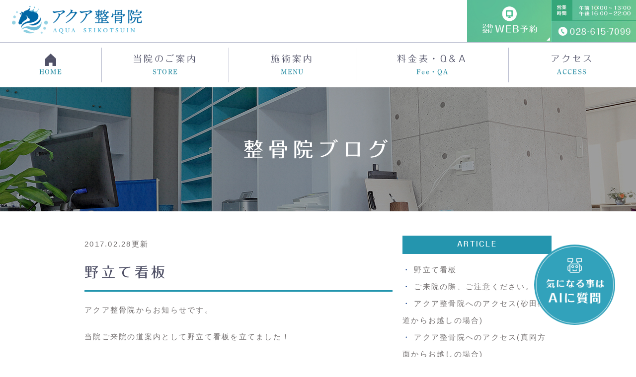

--- FILE ---
content_type: text/html; charset=UTF-8
request_url: https://www.aquaseikotsuin.com/blog/president/cat/
body_size: 8657
content:
<!DOCTYPE html>
<html lang="ja" prefix="og: http://ogp.me/ns#">
    <head>
        <meta charset="UTF-8">
        <title>アクセス | 宇都宮市で慢性的な痛みや不調を解消するならアクア整骨院へ -院長ブログ-</title>
        <meta name="description" content="アクセス | 宇都宮市で慢性的な痛みや不調を解消するならアクア整骨院へ -院長ブログ-。日常のケガの痛みや疲労で辛さを感じたらお気軽にご来院・お問い合わせくださいませ。">
        
        
        
        <link rel="canonical" href="https://www.aquaseikotsuin.com/blog/president/cat/">
        
        <link rel="alternate" type="application/atom+xml" title="Atom" href="/blog/atom.xml"/>
        
        <meta name="viewport" content="width=device-width, initial-scale=1.0, minimum-scale=1.0, maximum-scale=1.0">
        <meta name="format-detection" content="telephone=no">
        


        <link rel="icon" href="/favicon.ico">
        <link rel="stylesheet" href="https://static.plimo.com/static/common/css/static_common.min.css?20260109143334">
        <link rel="stylesheet" href="https://static.plimo.com/static/common/css/touchTouch.css?20260109143334">

        <link rel="stylesheet" href="/css/plimo_structure_5.css?20260109143334" />
        <link rel="stylesheet" href="/css/plimo_content_5.css?20260109143334" />
        <link rel="stylesheet" href="https://static.plimo.com/static/type5/css/camera.css">

        
        <script type="text/javascript" src="https://s3-ap-northeast-1.amazonaws.com/webfont.plimo.com/accessor/script/typesquare.js?2Ttpg6KeLnE%3D" charset="utf-8"></script>
<link rel="apple-touch-icon" href="/asset/apple-touch-icon.png" sizes="180x180">
<link rel="icon" type="image/png" href="/asset/android-touch-icon.png" sizes="192x192">
<meta name="google-site-verification" content="p72sNirhpVbsJ6mNsKyMhNLKCCsP5qoM9d-62ijXuHw" />
<meta name="google-site-verification" content="xcJi3Z2dQllEhR8tVlpCK2ZhHcUh6-E255rzhIC_LOc" />

<!--20211020設置-->
<!-- Google Tag Manager -->
<script>(function(w,d,s,l,i){w[l]=w[l]||[];w[l].push({'gtm.start':
new Date().getTime(),event:'gtm.js'});var f=d.getElementsByTagName(s)[0],
j=d.createElement(s),dl=l!='dataLayer'?'&l='+l:'';j.async=true;j.src=
'https://www.googletagmanager.com/gtm.js?id='+i+dl;f.parentNode.insertBefore(j,f);
})(window,document,'script','dataLayer','GTM-MWMM22P');</script>
<!-- End Google Tag Manager -->

        
    </head>
    <body id="blogBody" class="blog Category type5 under">
        <div class="wrapper">
        

            <div id="header">
                <!--20211020設置-->
<!-- Google Tag Manager (noscript) -->
<noscript><iframe src="https://www.googletagmanager.com/ns.html?id=GTM-MWMM22P"
height="0" width="0" style="display:none;visibility:hidden"></iframe></noscript>
<!-- End Google Tag Manager (noscript) -->
<section class="menu cb-header clearfix">
  <h1><a href="/"><img src="/asset/new_logo.png" alt="
宇都宮市で口コミで評判。腰痛、肩こり、骨盤矯正、酸素カプセルはアクア整骨院"></a></h1>

  <div class="rightbox">
    <div class="pc rollover">
      <a href="https://www.itsuaki.com/yoyaku/webreserve/menusel?str_id=5320252112&stf_id=0" target="_blank" class="pc_inq"><img src="/asset/header_reserve.jpg" alt="24h受付WEB予約"></a>

      <img src="/asset/header_tel.jpg" alt="営業時間：午前9:00～13:00 午前16:00～22:30　TEL:028-615-7099" class="pc_tel">
    </div>
    <img src="/asset/menu_sp.jpg" id="spMenu" class="sp" alt="menu">
  </div>

  <nav class="horizontal-nav full-width horizontalNav-notprocessed">
    <ul class="sf-menu_new clearfix">
      <li><a href="/"><img src="/asset/ico_header_home.png" alt="HOME"><span class="sub_en">HOME</span></a></li>
      <li><span>当院のご案内<span class="sub_en">STORE</span></span>
        <ul>
          <li>
            <p class="sub_title">当院のご案内</p>
            <ul>
              <li><a href="/first/">初めての方へ</a></li>
              <li><a href="/information/#quality">当院の特徴</a></li>
              <li><a href="/information/#info">整骨院紹介</a></li>
              <li><a href="/information/#doctor">院長紹介</a></li>
              <li><a href="/blog/president/">整骨院ブログ</a></li>
            </ul>
          </li>
        </ul>
      </li>
      <li><span>施術案内<span class="sub_en">MENU</span></span>
        <ul>
          <li>
            <p class="sub_title">施術案内</p>
            <ul>
              <li><a href="/pelvic_adjustment/">骨盤(骨格)矯正</a></li>
              <li><a href="/menu/#a01">酸素カプセル</a></li>
              <li><a href="/accident/">交通事故施術</a></li>
              <li><a href="/menu/#a05">保険施術</a></li>
              <li><a href="/menu/#a02">筋トリートメント＆ストレッチ</a></li>
              <li><a href="/pelvic_adjustment/#a01">骨盤底筋トレーニング</a></li>
<li><a href="/accident/#a02">労災施術</a></li>
            </ul>
          </li>
        </ul>
      </li>
      <li><span>料金表・Q＆A<span class="sub_en">Fee・QA</span></span>
        <ul>
          <li>
            <p class="sub_title">料金表・Q＆A</p>
            <ul>
              <li><a href="/fee_qa/#price">料金について</a></li>
              <li><a href="/fee_qa/#qa">Q&A</a></li>
              <li><a href="/first/#01">当院からのお願い</a></li>
            </ul>
          </li>
        </ul>
      </li>
      <li><a href="/information/#access">アクセス<span class="sub_en">ACCESS</span></a></li>
    </ul>
  </nav>
</section>
            </div>
            <!--//header-->
            <div id="mainimage">
                <div class="under_mainimage">
  <div class="gnv_tmp_width_1000">
    <h2>整骨院ブログ</h2>
  </div>
</div>
            </div>
            <!--//mainimage-->

            
            <!--//content-top-->
 <!--<div id="content">-->
 <!--<section class="bg1 pad4">-->
            <div id="content" class="clearfix"><div class="contents_block container_12 clearfix">
                
<div id="blogList" class="contentArea grid_8  mrg5">


    
        
        
        
    
    <div class="entry blogcontent m_30" itemscope itemType="http://schema.org/BlogPosting">
    <p class="date">2017.02.28更新</p>
    <h3 class="entry-title" itemprop="name"><a href="https://www.aquaseikotsuin.com/blog/2017/02/post-34-422408.html" itemprop="url">野立て看板</a></h3>
    <div class="blogArea" itemprop="articleBody">
    <p>アクア整骨院からお知らせです。</p>
<p>当院ご来院の道案内として野立て看板を立てました！</p>
<p>&nbsp;</p>
<p>旧4号線　大川家具前</p>
<p><img class="specified_size" src="https://www.aquaseikotsuin.com/asset/IMG_0394.JPG" alt="アクア整骨院　ブログ　看板" data-amp-img-height="2160" data-amp-img-width="2880" /></p>
<p>&nbsp;</p>
<p>砂田街道　福泉医院前</p>
<p><img class="specified_size" src="https://www.aquaseikotsuin.com/asset/IMG_0395.JPG" alt="アクア整骨院　ブログ　看板" data-amp-img-height="2160" data-amp-img-width="2880" /></p>
<p>&nbsp;</p>
<p>道案内の動画によって来院時に迷う方も少なくなってきていますが、これでより分かりやすくなると思います(^▽^)</p>
    </div>
    <!--//blogArea-->

    <p class="contributor" >投稿者: <span class="author">アクア整骨院</span></p>



</div>


    
        
        
        
    
    <div class="entry blogcontent m_30" itemscope itemType="http://schema.org/BlogPosting">
    <p class="date">2016.07.08更新</p>
    <h3 class="entry-title" itemprop="name"><a href="https://www.aquaseikotsuin.com/blog/2016/07/post-25-272167.html" itemprop="url">ご来院の際、ご注意ください。</a></h3>
    <div class="blogArea" itemprop="articleBody">
    <p>アクア整骨院よりお知らせです。</p>
<p><img class="specified_size" src="https://www.aquaseikotsuin.com/asset/danger.png" alt="宇都宮　アクア整骨院　ブログ" data-amp-img-width="2016" data-amp-img-height="1512" /></p>
<p>旧4号線を小山方面から当院へお越しの際、新幹線高架下の道、また大川家具手前の道への<span style="color: #ff0000;">右折は禁止</span>となっております。</p>
<p>路地にパトカーが駐留していて、右折進入車の取り締まりをしていますのでご注意ください。<span style="color: #ff0000;">(7000円の罰金が科せられます。)</span></p>
<p>小山方面からお越しの方にはスムーズに来院して頂けるよう、ご案内致しますので一度当院にお問い合わせください。</p>
<p>&nbsp;</p>
<p>&nbsp;</p>
    </div>
    <!--//blogArea-->

    <p class="contributor" >投稿者: <span class="author">アクア整骨院</span></p>



</div>


    
        
        
        
    
    <div class="entry blogcontent m_30" itemscope itemType="http://schema.org/BlogPosting">
    <p class="date">2015.11.19更新</p>
    <h3 class="entry-title" itemprop="name"><a href="https://www.aquaseikotsuin.com/blog/2015/11/post-2-162480.html" itemprop="url">アクア整骨院へのアクセス(砂田街道からお越しの場合)</a></h3>
    <div class="blogArea" itemprop="articleBody">
    <p>4号線以外からのアクセス方法です。</p>
<p>【砂田街道からお越しの方】</p>
<p>砂田街道を駅方面へ向かって走っていきますと、右手に福泉医院、左手に龍の髭(ラーメン屋)の交差点があります。</p>
<p>交差点を<span style="color: #ff0000;"><strong>左折</strong></span><span style="color: #000000;">します。</span></p>
<p><span style="color: #000000;"><img style="color: #000000;" src="https://www.aquaseikotsuin.com/asset/ryunohigesasetsu.png" alt="アクア整骨院　アクセス　砂田街道" /></span></p>
<p>&nbsp;(通り過ぎてしまっても、平成通りにぶつかるので大丈夫です。)</p>
<p>左折後すぐファミリーマートが見えてきます。</p>
<p>ファミリーマートと大林クリニックの間の道を<span style="color: #ff0000;"><strong>右折</strong></span>します。</p>
<p><img src="https://www.aquaseikotsuin.com/asset/amimamusetsu.png" alt="アクア整骨院　砂田街道　ファミマ" /></p>
<p>その後、左右に分かれる道がありますがそこを左方向にいきます。</p>
<p><img src="https://www.aquaseikotsuin.com/asset/oobayasiwosasetsu.png" alt="アクア整骨院　アクセス　大林クリニック" /></p>
<p>そのまま真っ直ぐ行きます。</p>
<p><img src="https://www.aquaseikotsuin.com/asset/sonomamamassugu.png" alt="アクア整骨院　アクセス　真っ直ぐ" /></p>
<p>しばらく行きますと右手に当院の看板が見えてまいります。</p>
<p><img src="https://www.aquaseikotsuin.com/asset/kammbanmiette.png" alt="アクア整骨院　アクセス　看板" /></p>
<p>到着です！</p>
    </div>
    <!--//blogArea-->

    <p class="contributor" >投稿者: <span class="author">アクア整骨院</span></p>



</div>


    
        
        
        
    
    <div class="entry blogcontent m_30" itemscope itemType="http://schema.org/BlogPosting">
    <p class="date">2015.11.19更新</p>
    <h3 class="entry-title" itemprop="name"><a href="https://www.aquaseikotsuin.com/blog/2015/11/post-10-162459.html" itemprop="url">アクア整骨院へのアクセス(真岡方面からお越しの場合)</a></h3>
    <div class="blogArea" itemprop="articleBody">
    <p>引き続き当院へのアクセスのご案内です。<br />わかりやすいように平成通りを通っての案内とさせていただきます。<br /> <br />【真岡方面よりお越しの方】<br />平成通りを鹿沼方面に向かいますと旧４号線との交差点に差し掛かります。<br />交差点を<span style="color: #ff0000;"><strong>左折</strong></span>します。(カワチ薬局とサンクスが目印です。)</p>
<p><img src="https://www.aquaseikotsuin.com/asset/kawatisasetsu.png" alt="アクア整骨院　アクセス　真岡" /></p>
<p>左折後、間もなく左側」に大川家具が見えてまいります。<br /><span style="color: #ff0000;"><span style="color: #000000;">大川家具のすぐ脇の道路を</span><strong>左折</strong><span style="color: #000000;">します。</span>(消火栓広告が目印)</span></p>
<p><span style="color: #ff0000;"><img style="color: #ff0000;" src="https://www.aquaseikotsuin.com/asset/sasetsu2.png" alt="アクア整骨院　アクセス　大川家具" /></span></p>
<p>&nbsp;</p>
<p>左折後、道なりに真っ直ぐ行きますと</p>
<p><img src="https://www.aquaseikotsuin.com/asset/massugu2.png" alt="アクア整骨院　真っ直ぐ" /></p>
<p>当院の看板と青い建物が見えてきます！</p>
<p><img src="https://www.aquaseikotsuin.com/asset/kannbann.png" alt="アクア整骨院　看板　青い建物" /></p>
<p>アクア整骨院に到着します！おつかれさまでした☆</p>
    </div>
    <!--//blogArea-->

    <p class="contributor" >投稿者: <span class="author">アクア整骨院</span></p>



</div>


    
        
        
        
    
    <div class="entry blogcontent m_30" itemscope itemType="http://schema.org/BlogPosting">
    <p class="date">2015.11.18更新</p>
    <h3 class="entry-title" itemprop="name"><a href="https://www.aquaseikotsuin.com/blog/2015/11/post-7-161993.html" itemprop="url">当院へのアクセス　※ご注意</a></h3>
    <div class="blogArea" itemprop="articleBody">
    <p>ブログへの訪問ありがとうございます(^^)</p>
<p>当院へ初めて来院される際、4号線から左折する道を間違えて迷ってしまうようです。</p>
<p><img src="https://www.aquaseikotsuin.com/asset/c44869af1a6a83e262fc9f7b10ed67d52ca3b4a6.png" alt="アクア整骨院　4号　新幹線" /></p>
<p>新幹線高架下の側道だと行き過ぎてしまいます。</p>
<p>その手前で左折してください。</p>
<p>&nbsp;</p>
<p>※また4号線反対方面からは<span style="text-decoration: underline;"><span style="color: #ff0000; text-decoration: underline;"><strong>右折禁止</strong></span>となっておりますので、ご注意ください。</span></p>
<p>迷ってしまったり、ご不明な点がありましたら、お気軽に当院にご連絡ください。</p>
    </div>
    <!--//blogArea-->

    <p class="contributor" >投稿者: <span class="author">アクア整骨院</span></p>



</div>


    
        
        
        
    
    <div class="entry blogcontent m_30" itemscope itemType="http://schema.org/BlogPosting">
    <p class="date">2015.11.18更新</p>
    <h3 class="entry-title" itemprop="name"><a href="https://www.aquaseikotsuin.com/blog/2015/11/post-6-161870.html" itemprop="url">アクア整骨院へのアクセス(鹿沼方面からお越しの場合)</a></h3>
    <div class="blogArea" itemprop="articleBody">
    <p>引き続き当院へのアクセスのご案内です。</p>
<p>&nbsp;</p>
<p>【鹿沼方面からお越しの方】</p>
<p>わかりやすいよう平成通りよりご案内します。</p>
<p><br />宇都宮市中央卸売市場を超えると、平成通りと旧４号線の交差点に差し掛かります。</p>
<p>交差点を<span style="color: #ff0000;"><strong>右折</strong></span>します。</p>
<p><img src="https://www.aquaseikotsuin.com/asset/usetsu.png" alt="アクア整骨院　平成通り　右折" width="476" height="255" /></p>
<p>(サンクスとカワチ薬局が目印です。)</p>
<p>&nbsp;</p>
<p>右折後、左側に大川家具が見えてまいります。</p>
<p>大川家具のすぐ脇の道路を<strong><span style="color: #ff0000;">左折</span></strong>します。<span style="color: #ff0000;">(消火栓広告が目印)</span></p>
<p><span style="color: #000000;"><img src="https://www.aquaseikotsuin.com/asset/sasetsu2.png" alt="アクア整骨院　大川家具　左折" /></span></p>
<p>&nbsp;</p>
<p><span style="color: #000000;">左折後、道なりに真っ直ぐ行きますと</span></p>
<p><span style="color: #000000;"><img style="color: #000000;" src="https://www.aquaseikotsuin.com/asset/massugu2.png" alt="アクア整骨院　真っ直ぐ" /></span></p>
<p>&nbsp;</p>
<p>当院の看板と青い建物が見えてきます!</p>
<p><img src="https://www.aquaseikotsuin.com/asset/kannbann.png" alt="アクア整骨院　看板　青い建物" /></p>
<p>&nbsp;</p>
<p>無事到着です<img class="icon_imgs" title="note" src="https://static.plimo.com/static/emotions/Symbol/op01.gif" alt="note" border="0" /></p>
    </div>
    <!--//blogArea-->

    <p class="contributor" >投稿者: <span class="author">アクア整骨院</span></p>



</div>


    
        
        
        
    
    <div class="entry blogcontent m_30" itemscope itemType="http://schema.org/BlogPosting">
    <p class="date">2015.11.17更新</p>
    <h3 class="entry-title" itemprop="name"><a href="https://www.aquaseikotsuin.com/blog/2015/11/post-5-161838.html" itemprop="url">アクア整骨院へのアクセス（旧４号線福島方面からお越しの場合）</a></h3>
    <div class="blogArea" itemprop="articleBody">
    <p>ブログへのご訪問ありがとうございます<img class="icon_imgs" title="glitter" src="https://static.plimo.com/static/emotions/Symbol/kir.gif" alt="glitter" border="0" /></p>
<p>当院にご来院させる際、迷うことなくスムーズにお越しになれるよう詳しくご案内させていただきます。</p>
<p>【旧４号線福島方面からお越しの方】</p>
<p><img src="https://www.aquaseikotsuin.com/asset/fukushimakara.png" alt="アクア整骨院　アクセス　福島方面よりお越しの方" /></p>
<p>旧４号線を小山方面に真っ直ぐ行きますと平成通りの交差点に差し掛かります。</p>
<p>&nbsp;</p>
<p><img src="https://www.aquaseikotsuin.com/asset/yonngouheisei.png" alt="アクア整骨院　アクセス　交差点" /></p>
<p>旧4と平成通り交差点(左側の<strong>サンクス</strong>が目印)</p>
<p>&nbsp;</p>
<p>交差点通過後、<strong>大川家具</strong>のすぐ脇の道路を<strong><span style="color: #ff0000;">左折</span></strong>します。<span style="color: #ff0000;">(消火栓広告が目印)</span></p>
<p><span style="color: #000000;"><img style="color: #000000;" src="https://www.aquaseikotsuin.com/asset/sasetsu2.png" alt="アクア整骨院　アクセス　大川家具" width="488" height="345" /></span></p>
<p>&nbsp;</p>
<p>左折後、道なりに真っ直ぐ行きますと</p>
<p><img src="https://www.aquaseikotsuin.com/asset/massugu2.png" alt="アクア整骨院　アクセス　真っ直ぐ" width="488" height="373" /></p>
<p>当院の看板と青い建物が見えてきます!</p>
<p><img src="https://www.aquaseikotsuin.com/asset/kannbann.png" alt="アクア整骨院　アクセス　看板" width="488" height="315" /></p>
<p>アクア整骨院に到着です☆</p>
    </div>
    <!--//blogArea-->

    <p class="contributor" >投稿者: <span class="author">アクア整骨院</span></p>



</div>




<div id="pagenation">
<div class="clearfix inner">
    
    
    
    <ul>
    <li class="active"><a href="/blog/president/cat/index.html">1</a></li>
    </ul>
    
    
</div>
</div>
<!--//pagenation-->

</div>
<!--//contentArea-->


<div class="blogside grid_4 mrg5">
<div class="archiveBox m_20" id="archiveLatest">
    <h3>ARTICLE</h3>
    <ul>
    
    
        <li><a href="https://www.aquaseikotsuin.com/blog/2017/02/post-34-422408.html">野立て看板</a></li>
    
        <li><a href="https://www.aquaseikotsuin.com/blog/2016/07/post-25-272167.html">ご来院の際、ご注意ください。</a></li>
    
        <li><a href="https://www.aquaseikotsuin.com/blog/2015/11/post-2-162480.html">アクア整骨院へのアクセス(砂田街道からお越しの場合)</a></li>
    
        <li><a href="https://www.aquaseikotsuin.com/blog/2015/11/post-10-162459.html">アクア整骨院へのアクセス(真岡方面からお越しの場合)</a></li>
    
        <li><a href="https://www.aquaseikotsuin.com/blog/2015/11/post-7-161993.html">当院へのアクセス　※ご注意</a></li>
    
    
    </ul>
</div>

<div class="archiveBox m_20" id="archiveSearch">
    <h3>SEARCH</h3>
    <form action="https://www.google.co.jp/search" method="get" class="blog_search_form">
        <span class="blog_search_input"><input class="base_border_color searchInput" type="text" onfocus="if(this.value == 'サイト検索') this.value='';" onblur="if(this.value == '') this.value='サイト検索';" value="サイト検索" name="q"></span>
        <span class="blog_search_submit"><input class="base_bg_color_1" type="submit" value="検索"></span>
        <input type="hidden" value="UTF-8" name="ie">
        <input type="hidden" value="UTF-8" name="oe">
        <input type="hidden" value="ja" name="hl">
        <input type="hidden" value="www.aquaseikotsuin.com" name="sitesearch">
    </form>
</div>
<div class="archiveBox m_20" id="archiveMonth">
    <h3>ARCHIVE</h3>
    <ul>
    
        
    
        
        
        <li><a href="https://www.aquaseikotsuin.com/blog/president/cat/2017/02/">2017年02月</a><span class="category_count_block">&nbsp;(1)</span></li>
    
        
        
        <li><a href="https://www.aquaseikotsuin.com/blog/president/cat/2016/07/">2016年07月</a><span class="category_count_block">&nbsp;(1)</span></li>
    
        
        
        <li><a href="https://www.aquaseikotsuin.com/blog/president/cat/2015/11/">2015年11月</a><span class="category_count_block">&nbsp;(5)</span></li>
    

    
    </ul>

</div>



<div class="archiveBox m_20" id="archiveCategory">
    <h3>CATEGORY</h3>
    <ul>
        
    
        
        
        
        
        
        
        
        
        <li>
            <a href="https://www.aquaseikotsuin.com/blog/president/cat1/">
            お知らせ
            </a>
            <span class="category_count_block">&nbsp;(157)</span>
        </li>
    
        
        
        
        
        
        
        
        
        <li>
            <a href="https://www.aquaseikotsuin.com/blog/president/cat2/">
            患者様の声
            </a>
            <span class="category_count_block">&nbsp;(9)</span>
        </li>
    
        
        
        
        
        
        
        
        
        <li>
            <a href="https://www.aquaseikotsuin.com/blog/president/cat/">
            アクセス
            </a>
            <span class="category_count_block">&nbsp;(7)</span>
        </li>
    
        
        
        
        
        
        
        
        
        <li>
            <a href="https://www.aquaseikotsuin.com/blog/president/cat3/">
            よくある質問
            </a>
            <span class="category_count_block">&nbsp;(3)</span>
        </li>
    
        
        
        
        
        
        
        
        
        <li>
            <a href="https://www.aquaseikotsuin.com/blog/president/cat4/">
            交通事故治療
            </a>
            <span class="category_count_block">&nbsp;(3)</span>
        </li>
    
        
        
        
        
        
        
        
        
        <li>
            <a href="https://www.aquaseikotsuin.com/blog/president/cat5/">
            酸素カプセル
            </a>
            <span class="category_count_block">&nbsp;(6)</span>
        </li>
    

    </ul>
</div>


</div>
<!--//blogside-->

            </div></div>
        
        <!-- </section>-->
     <!--</div>-->
            <!--//content-->
                
            <div id="content-bottom" class="clearfix"><div class="contents_block container_12 clearfix">
                <div class="contact_section">
  <div class="gnv_tmp_width_1000">
    <p class="contact_tit">ご予約・ご相談は<span class="half">お気軽に</span></p>
    <p class="contact_txt">身体のことでお悩みでしたら、アクア整骨院まで、まずはお気軽にお問い合わせください。</p>
    <ul class="contact_list clearfix rollover">
      <li><img src="/asset/contact_tel.jpg" alt="お気軽にお問い合わせ下さい 028-615-7099"></li>
      <li><a href="https://cms.plimo.com/cgi-bin/inquiry/www.aquaseikotsuin.com/?blog_id=1149&form_id=5731&type=view&token=iv25X4YxoxL0rTj7NMlTV2nRtOJjc8q9em0MJwHy" target="_blank"><img src="/asset/contact_mail.jpg" alt="24時間受け付けております メールでのお問い合わせ"></a></li>
    </ul>
  </div>
</div>
            </div></div>
            <!--//content-bottom-->

            <div id="side">
                <div class="sideTemp"></div>
            </div>
            <!--//side-->

            <div id="footer">
                <div class="line_bnr_pc pc">
<a href="https://line.me/R/ti/p/@967rzsxd" target="_blank"><img src="/asset/fixed_line_pc.png"></a>
</div>
<div class="ai_popup_wrapper">
  <button id="open-chatbot" class="topbnr1">
    <img class="pc" src="https://www.aquaseikotsuin.com/asset/fixed_ai_pc.png">
    <img class="sp" src="https://www.aquaseikotsuin.com/asset/fixed_ai_sp.png">
    </button>
<script src="https://console.nomoca-ai.com/api/chatbot?bid=NDI3MTM5NTItNjU3MS01OGYxLTVmN2ItZmY2MWEzMmY5NTBkOkJvdDo1MDc=&open_trigger=banner"></script>
</div>
<div class="footer_inner">
  <div class="gnv_tmp_width_1000 clearfix">
    <div class="footer_nav_box">
      <p class="footer_logo"><img src="/asset/new_logo.png" alt="アクア整骨院"></p>
      <div class="footer_btn rollover"><a href="/information/#access"><img src="/asset/footer_btn.jpg" alt="アクセス・営業時間詳細" class="pc"><img src="/asset/footer_btn_sp.jpg" alt="アクセス・営業時間詳細" class="sp"></a><div style="margin-top:10px;">

<table class="gnv_tmp_table02 gnv_tmp_hours">
<thead>
<tr><th style="width: 35%;">営業時間</th><th>月</th><th>火</th><th>水</th><th>木</th><th>金</th><th>土</th><th>日　</th></tr>
</thead>
<tbody>
<tr><th>10:00～13:00</th>
<td><span class="txt_color">●</span></td>
<td><span class="txt_color">●</span></td>
<td><span class="txt_color">●</span></td>
<td><span class="txt_color">●</span></td>
<td><span class="txt_color">●</span></td>
<td><span class="txt_color">●</span></td>
<td><span class="txt_color">●</span></td>
</tr>
<tr><th>16:00～22:00</th>
<td><span class="txt_color">●</span></td>
<td><span class="txt_color">●</span></td>
<td><span class="txt_color">●</span></td>
<td><span class="txt_color">●</span></td>
<td><span class="txt_color">●</span></td>
<td>－</td>
<td>－</td>
</tr>
</tbody>
</table>
※休業日…土日午後・祝日
</div>
</div>
</div>

<div class="footer_access_box">




<p class="gnv_tmp_map"><iframe src="https://www.google.com/maps/embed?pb=!1m18!1m12!1m3!1d3205.434961478035!2d139.89378431571498!3d36.54362398000226!2m3!1f0!2f0!3f0!3m2!1i1024!2i768!4f13.1!3m3!1m2!1s0x601f677ff464d6e1%3A0x8964a167ebb15f93!2z44Ki44Kv44Ki5pW06aqo6Zmi!5e0!3m2!1sja!2sjp!4v1502896064893"></iframe></p>

  </div>
  </div>









    <!--<div class="footer_access_box">
<ul>
        <li><span>所在地</span>〒321-0925 栃木県宇都宮市東簗瀬1-13-2</li>
        <li><span>最寄駅</span>JR宇都宮駅より2.4km</li>
        <li><span>営業時間</span>10:00～13:00／16:00～22:30</li>
        <li>※休業日：土曜午後・日曜午後　祝日</li>
      </ul>
    </div>
  </div>-->
  <div class="gnv_tmp_width_1000">
    <ul class="link_area">
      <li class="blog"><a href="/blog/president/">整骨院ブログ &gt;</a></li>
      <li class="blog"><a href="/blog/patients_of_voice/">患者様の声 &gt;</a></li>
      <li class="access_site"><a href="http://www.aquaseikotsuin-jiko.com/" target="_blank">交通事故施術専門サイト &gt;</a></li>
      <li><a href="https://www.ekiten.jp/shop_7005037/?tnm=sb" target="_blank"rel="nofollow">エキテン &gt;</a></li>
      <li><a href="http://couponkun.jp/kanto/shop/37431.html" target="_blank"rel="nofollow">e-neタウン &gt;</a></li>
      <li><a href="https://www.facebook.com/aqua.utsunomiya/" target="_blank"rel="nofollow">facebook &gt;</a></li>
      <li><a href="https://www.tochinavi.net/spot/home/index_health.shtml?id=2829" target="_blank"rel="nofollow">栃ナビ &gt;</a></li>
    </ul>
    <!--<ul class="ul01">
      <li><a href="https://seikotsudoc.jp/utsunomiya-ct-orthopedic/" target="_blank" rel="nofollow"><img src="/asset/mdoc_banner_220x80.png" alt="信頼できる医療機関を探せる Medical DOC" style="margin-bottom:30px;"></a></li>
      <li><a href="https://www.facebook.com/aqua.utsunomiya/" target="_blank" rel="nofollow"><img src="https://www.aquaseikotsuin.com/asset/facebook-logo1.png" alt="facebook " style="margin-bottom:30px;"></a></li>
    </ul>
    <li><a href="https://www.facebook.com/aqua.utsunomiya/" target="_blank" rel="nofollow"><img src="https://www.aquaseikotsuin.com/asset/facebook-logo1.png" alt="facebook " style="margin-bottom:30px;"></a></li>-->
    <ul class="bnr_area">
<!-- <li><a href="https://seikotsudoc.jp/utsunomiya-ct-orthopedic/" target="_blank" rel="nofollow"><img src="https://medicaldoc.jp/common/img/banner/mdoc_banner_300x80.png" alt="信頼できる医療機関を探せる Medical DOC"></a></li> -->
      <li><a href="https://page.line.me/967rzsxd?openQrModal=true" target="_blank" rel="nofollow"><img src="https://www.aquaseikotsuin.com/asset/LINEbana20250829.png" alt="LINE友だち追加"></a></li>
      <li><a href="https://www.facebook.com/aqua.utsunomiya/" target="_blank" rel="nofollow"><img src="/asset/facebook_banner.png" alt="Facebook"></a></li>
      <li><a href="https://www.instagram.com/aqua_seikotsuin/" target="_blank" rel="nofollow"><img src="/asset/instagram_banner.png" alt="Instagram"></a></li>
    </ul>
  </div>
  <div class="copyright_area">
    <div class="gnv_tmp_width_1000 clearfix">
      <ul class="footer_guide clearfix">
        <li><a href="/sitemap.html">&gt;サイトマップ</a></li>
      </ul>
      <p class="copyright">宇都宮駅の骨盤矯正・接骨院をお探しの際はお気軽にお問い合わせください。<span class="half">©アクア整骨院</span></p>
    </div>
  </div>
  <div class="fixed_box">
    <ul class="clearfix">
      <li>
        <ul class="clearfix">
        <!--
          <li>
            <span data-plimo-url="cms.plimo.com" data-plimo-tel="0286157099" data-plimo-blog-id="1149" data-plimo-token="iv25X4YxoxL0rTj7NMlTV2nRtOJjc8q9em0MJwHy"><a href="tel:0286157099"><img src="https://www.aquaseikotsuin.com/asset/fixed_tel.jpg" alt="fixed_tel.jpg" /></a></span>
          </li>
          -->
          <li><span data-plimo-url="cms.plimo.com" data-plimo-tel="0286157099" data-plimo-blog-id="1149" data-plimo-token="iv25X4YxoxL0rTj7NMlTV2nRtOJjc8q9em0MJwHy"><a href="tel:0286157099"><img src="https://www.aquaseikotsuin.com/asset/fixed_tel_sp.png" alt="fixed_tel.jpg"></a></span></li>
          <li>
            <a href="https://www.itsuaki.com/yoyaku/webreserve/menusel?str_id=5320252112&stf_id=0" target="_blank">
              <img src="/asset/fixed_web_sp.png" alt="お問い合わせ">
            </a>
          </li>
           <li>
            <a href="https://line.me/R/ti/p/@967rzsxd" target="_blank">
              <img src="/asset/fixed_line_sp.png" alt="">
            </a>
          </li>
        </ul>
      </li>
      <li><a href="#"><img src="/asset/fixed_pagetop.jpg" alt="pagetop"></a></li>
    </ul>
  </div>
</div>
            </div>
            <!--//footer-->
        </div>
        <!--//wrapper-->
        
        <div class="overlay_mask"></div>

        <script type="text/javascript" src="https://static.plimo.com/static/common/js/jquery.min.js?20260109143334"></script>
        <script type="text/javascript" src="https://static.plimo.com/static/common/js/static_type_noscript_image_replace.js?20260109143334"></script>
        <script type="text/javascript" src="https://static.plimo.com/static/common/js/base.js?20260109143334"></script>
        <script type="text/javascript" src="https://static.plimo.com/static/common/js/touchTouch.jquery.js?20260109143334"></script>
        <script type="text/javascript" src="https://static.plimo.com/static/common/js/jquery-migrate-1.1.1.js"></script>
        <script type="text/javascript" src="https://static.plimo.com/static/common/js/jquery.easing.1.3.js"></script>

        <script src="https://static.plimo.com/static/type5/js/script.js"></script>
        <script src="https://static.plimo.com/static/type5/js/superfish.js"></script>
        <script src="https://static.plimo.com/static/type5/js/jquery.ui.totop.js"></script>
        <script src="https://static.plimo.com/static/type5/js/jquery.mobilemenu.js"></script>
        <script src="https://static.plimo.com/static/type5/js/camera.js"></script>
        <script src="https://static.plimo.com/static/type5/js/jquery.equalheights.js"></script>
        <!--[if (gt IE 9)|!(IE)]><!-->
        <script type="text/javascript" src="https://static.plimo.com/static/common/js/jquery.mobile.customized.min.js"></script>
        <!--<![endif]-->



        <script type="text/javascript" src="/js/plimo.js?20260109143334"></script>


        <script>
        $(document).ready(function(){
            jQuery('#camera_wrap').camera({
                loader: false,
                pagination: true,
                minHeight: '250',
                thumbnails: false,
                height: '35.16666666667%',
                caption: true,
                navigation: false,
                fx: 'mosaic',
            });

            $().UItoTop({ easingType: 'easeOutQuart' });
        });
        </script>

        <div id="ext_service_tag" style="height:0; overflow:hidden;">
            

<!-- Google tag (gtag.js) -->
<script async src="https://www.googletagmanager.com/gtag/js?id=UA-157305378-2&id=G-BB3NPRYNSY"></script>
<script>
  window.dataLayer = window.dataLayer || [];
  function gtag(){dataLayer.push(arguments);}
  gtag('js', new Date());

  gtag('config', 'UA-157305378-2');
  gtag('config', 'G-BB3NPRYNSY');
</script>




        </div>
    </body>
</html>



--- FILE ---
content_type: text/css
request_url: https://www.aquaseikotsuin.com/css/plimo_content_5.css?20260109143334
body_size: 90635
content:
/* *******************************************************************************
 1. common
 ├ 1-1. float
 ├ 1-2. margin
 ├ 1-3. padding
 ├ 1-4. text-align
 ├ 1-5. bold
 ├ 1-6. ph
 ├ 1-7. pc sp change
 ├ 1-8. image layout
 ├ 1-9. image decoration
 ├ 1-10. rollover(Transmission)
 ├ 1-11. other
 │ ├ 1-11-1. before after
 │ ├ 1-11-2. list
 │ ├ 1-11-3. flow
 │ └ 1-11-4. qa
 └ 1-12. table
    ├ 1-12-1. default
    ├ 1-12-2. table01
    ├ 1-12-3. table02 
    └ 1-12-4. hours 
 2. header
 3. nav
 4. mainimage
 ├ 4-1. top 
 └ 4-2. under
 5. footer
 6. content
 ├ 6-1. title
 ├ 6-2. top
 ├ 6-3. under 
 ├ 6-4. map 
 ├ 6-5. tel
 └ 6-6. other
 7. full content
 8. blog
 ├ 8-1. img
 ├ 8-2. side list
 ├ 8-3. writer 
 └ 8-4. sns 
 9. tel link
 ├ 9-1. content text link
 ├ 9-2. tel link
 └ 9-3. side link
 10. 動画テンプレート
 11. 管理画面
 12. 下層TPL
 13. お問い合わせバナー(フッター下部固定)
******************************************************************************* */
/* =====================================
　■　共通
=====================================*/
body {
	background: #fff;
	font-family: "メイリオ", Meiryo, "ヒラギノ角ゴ Pro W3", "Hiragino Kaku Gothic Pro", sans-serif;
	font-size: 15px;
	line-height: 2.3;
	letter-spacing: 0.15em;
	color: #736f6f;
        word-wrap: break-word;
}
.clearfix:after {
	height: 0;
}
table {
	width: 100%;
}
p {
	margin-bottom: 20px;
}
p:last-child {
	margin-bottom: 0 !important;
}
.half {
	display: inline-block;
	vertical-align: top;
}
a {
	color: #736f6f;
}
a:link {
	color: #736f6f;
}
a:hover {
	color: #279db7;
}
a.txt_link {
	color: #279db7;
	text-decoration: underline;
}
a.txt_link:hover {
	text-decoration: none;
}
.txt_color {
        color: #2495ae;
}

#toTop {
        background: url(/asset/pagetop.png) no-repeat left 0;
        bottom: 0 !important;
        left: inherit !important;
        margin: 0 !important;
        right: 0 !important;
        width: 50px;
        height: 49px;
}

@media screen and (max-width: 767px) {
#toTop {
        display: none !important;
}
.height_auto {
	height: auto !important;
}
}

/*--------------------------------------
　　　　　　　　width
--------------------------------------*/
.gnv_tmp_width_1000 {
    display: table;
    margin: 0 auto;
    table-layout: fixed;
    width: 100%;
    max-width: 1000px;
}

@media screen and (max-width: 1060px) and (min-width: 768px) {
.gnv_tmp_width_1000 {
    width: 96%;
}
}

@media screen and (max-width: 767px) {
.gnv_tmp_width_1000 {
    width: 94%;
}
}


/*--------------------------------------
　　　　　　　　　btn
--------------------------------------*/
.btn a {
	display: block;
	background: #2495ae;
	font-family: "フォーク R", "Maru Folk Regular";
	font-size: 20px;
	line-height: 1.4;
	letter-spacing: 0.15em;
	color: #fff;
	padding: 16px 15px 22px;
	position: relative;
	text-align: center;
	width: 100%;
        max-width: 300px;
	box-sizing: border-box;
	transition: all 0.6s ease 0s;
}
.btn a:after {
	display: block;
	content: "";
        width: 0;
        height: 0;
	border-right: 10px solid #fff;
	border-top: 10px solid transparent;
	position: absolute;
	right: 5px;
	bottom: 5px;
}
.btn a:hover {
	text-decoration: none;
	opacity: 0.8;
	filter: alpha(opacity=80);
	-ms-filter: "alpha( opacity=80 )";
}
.btn_list {
    max-width: 624px;
    margin: 0 auto;
}
.btn_list > li {
    float: left;
    width: 47%;
    margin-left: 6%;
}
.btn_list > li:first-child {
    margin: 0;
}
 
@media screen and (max-width: 767px) {
.btn a {
        margin: 0 auto;
}
.btn_list > li {
    float: none;
    width: 100%;
    margin-left: 0;
    margin-top: 12px;
}
}


/* =====================================
　■　Title
===================================== */
h2 {
    font-family: "フォーク M", "Maru Folk Medium", sans-serif;
    border: none;
    margin: 0 !important;
}
h2 span {
    margin: 0;
}
.static #content h2.titleBg,
h2.titleBg {
    background: none;
    border-top: none;
    border-left: none;
    border-bottom: 3px solid #2495ae;
    color: #2495ae;
    font-family: "フォーク M", "Maru Folk Medium", sans-serif;
    font-size: 35px;
    letter-spacing: 0.2em;
    line-height: 1.4;
    padding: 0 0 17px;
}

/*　h3　*/
h3 {
    font-family: "フォーク M", "Maru Folk Medium", sans-serif;
    display: block;
    margin: 0;
    text-transform: inherit;
}
.gnv_tmp_h3_bg {
	background: url(/asset/titlebg_h3.jpg) no-repeat center top;
	background-size: cover;
}
.gnv_tmp_h3_bg .gnv_tmp_width_1000 {
	height: 100%;
	padding: 10px 0;
	height: 150px;
	box-sizing: border-box;
}
.gnv_tmp_h3_bg h3 {
	display: table-cell;
        font-family: "フォーク M", "Maru Folk Medium", sans-serif;
	font-size: 36px;
	line-height: 1.4;
	letter-spacing: 0.2em;
	color: #fff;
	text-align: left;
	vertical-align: middle;
}

@media screen and (max-width: 767px) {
.gnv_tmp_h3_bg .gnv_tmp_width_1000 {
	height: 120px;
}
.gnv_tmp_h3_bg h3 {
	font-size: 26px;
}
}

/*　h4　*/
h4 {
        margin: 0 !important;
        padding: 0 !important;
        text-shadow: none;
        text-transform: inherit;
}
.gnv_tmp_h4_bg {
	position: relative;
	padding-top: 40px;
	border-top: 1px solid #d1d8da;
}
.gnv_tmp_h4_bg h4 {
        font-family: "フォーク M", "Maru Folk Medium", sans-serif;
	font-size: 32px;
	line-height: 1.4;
	letter-spacing: 0.15em;
	color: #2495ae;
}
.text_image .gnv_tmp_h4_bg {
	margin-bottom: 40px !important;
}

@media screen and (max-width: 767px) {
.gnv_tmp_h4_bg h4 {
	font-size: 28px;
}
}

/*　h5　*/
.gnv_tmp_h5_bg h5 {
        font-family: "フォーク M", "Maru Folk Medium", sans-serif;
	font-size: 26px;
	line-height: 1.4;
	letter-spacing: 0.15em;
	color: #2495ae;
	position: relative;
	padding-left: 25px;
        margin: 0;
}
.gnv_tmp_h5_bg h5:before {
	display: block;
	position: absolute;
	content: "";
	width: 15px;
	height: 15px;
	background: #fff;
	border: 2px solid #2495ae;
	border-radius: 50%;
	left: 0px;
	top: 50%;
	margin-top: -6px;
}
.text_image .gnv_tmp_h5_bg {
	margin-bottom: 20px !important;
}


/* =====================================
　■　Content
===================================== */
#content {
    text-align: left;
    padding-bottom: 3em;
}
.top #content {
    padding: 0;
}
#content,
#websiteNewsDetail #content {
	min-height: 870px;
}



/* =====================================
　■　Pagenation
===================================== */
#pagenation .active a,
#pagenation a.active:hover,
#pagenation li a:hover {
    background: #2495ae !important;
    color: #fff !important;
    letter-spacing: 0;
}



/* =====================================
　■　Mainimage
===================================== */
#mainimage {
    margin-top: 130px;
}
#notfoundBody #content,
#sitemapBody #content,
#newsList #content,
#websiteNewsDetail #content,
#inquiryBody #content{
    margin-top: 130px;
    padding-top: 3em;
}

@media screen and (max-width: 1780px) and (min-width: 1300px) {
#mainimage {
    margin-top: 88px;
}
#notfoundBody #content,
#sitemapBody #content,
#newsList #content,
#websiteNewsDetail #content,
#inquiryBody #content{
    margin-top: 88px;
}
}

@media screen and (max-width: 1299px) and (min-width: 768px) {
#mainimage {
    margin-top: 176px;
}
#notfoundBody #content,
#sitemapBody #content,
#newsList #content,
#websiteNewsDetail #content,
#inquiryBody #content{
    margin-top: 176px;
}
}

@media screen and (max-width: 767px) {
#mainimage {
    margin-top: 16%;
}
#notfoundBody #content,
#sitemapBody #content,
#newsList #content,
#websiteNewsDetail #content,
#inquiryBody #content{
    margin-top: 16%;
}
}

/* -------------------------------------
　　　　　　　 Top Main
------------------------------------- */
#camera_wrap {
    display: none !important;
}
.camera_wrap {
    border-bottom: none !important;
}
#mainimage .main_content {
    position: relative;
}
#mainimage .main_catch {
    width: 100%;
    height: 100%;
    position: absolute;
    z-index: 100;
}
.main_catch .catch_box {
    margin: 0 auto;
    width: 31%;
    height: 100%;
    max-width: 618px;
    display: table;
    padding: 20px 0;
    box-sizing: border-box;
}
.main_catch .inner {
    display: table-cell;
    vertical-align: middle;
    text-align: center;
}
.fadeIn {
    -webkit-animation-name: fadeIn;
    -ms-animation-name: fadeIn;
    animation-name: fadeIn;
    animation-delay: 1.5s;
    -webkit-animation-fill-mode: both;
    -ms-animation-fill-mode: both;
    animation-fill-mode: both;
    -webkit-animation-duration: 1.8s;
    -ms-animation-duration: 1.8s;
    animation-duration: 1.8s;
}
@keyframes fadeIn {
    from {
        opacity: 0;
    }
    to {
        opacity: 1;
    }
}

@media screen and (max-width: 767px) {
.main_catch .catch_box {
    width: 80.5%;
}
}

/* -------------------------------------
　　　　　　　 Under Main
------------------------------------- */
#notfoundBody #mainimage,
#sitemapBody #mainimage,
#newsList #mainimage,
#websiteNewsDetail #mainimage,
#inquiryBody #mainimage {
	display: none;
}
/*
#blogBody.Category #mainimage {
        display: block;
}*/

.under #mainimage .under_mainimage {
	background: url(/asset/titlebg_h2.jpg) no-repeat center top;
	background-size: cover;
	height: 250px;
}
.under #mainimage .under_mainimage .gnv_tmp_width_1000 {
	height: 100%;
	padding: 40px 0;
	box-sizing: border-box;
}
.under #mainimage h2 {
	font-family: "フォーク M", "Maru Folk Medium", sans-serif;
	font-size: 40px;
	line-height: 1.2;
	letter-spacing: 0.25em;
	color: #fff;
	margin: 0;
	padding: 0;
	display: table-cell;
	text-align: center;
	vertical-align: middle;
	position: relative;
}
.bread {
        background: #f4f5f5;
	padding: 15px 0 12px;
}
.bread ul {
	max-width: 1000px;
	width: 96%;
	line-height: 1.2;
	margin: 0 auto;
	text-align: right;
}
.bread ul li {
	display: inline;
	padding-right: 0.2em;
	font-size: 12px;
	letter-spacing: 0.1em;
}
.bread ul li + li:before {
	content: ">";
	padding-right: 0.3em;
}
.bread ul li a {
	color: #2c3881;
	text-decoration: underline;
}
.bread ul li a:hover {
	text-decoration: none;
}

@media screen and (max-width: 767px) {
#mainimage .bread ul {
	width: 90%;
}
.under #mainimage .under_mainimage {
	height: 180px;
}
.under #mainimage .under_mainimage .gnv_tmp_width_1000 {
	padding: 20px 0;
}
.under #mainimage h2 {
	font-size: 30px;
}
}


/* =====================================
■ UNDER
===================================== */
/*--------------------------------------
　　　　　　　　共通
--------------------------------------*/
.bg_box {
    background: #eff1f8;
    padding: 40px;
    position: relative;
    border-radius: 4px;
    box-sizing: border-box;
}
.bg_box.pink {
    background: #f9efef;
}
.border_box {
    border: 3px solid #75c6d8;
    padding: 40px;
    box-sizing: border-box;
}
.box_list > li {
    margin-top: 30px;
}
.box_list > li:first-child {
    margin: 0;
}
.box_title {
    font-family: "フォーク M", "Maru Folk Medium", sans-serif;
    font-size: 32px;
    line-height: 1.6;
    color: #9099ba;
    margin: 0 0 20px;
    position: relative;
}
.box_title.pink {
    color: #cb9f9f;
}
.box_list_title {
    font-family: "フォーク M", "Maru Folk Medium", sans-serif;
    font-size: 26px;
    line-height: 1.6;
    color: #2495ae;
    margin: 0 0 15px;
    padding-bottom: 10px;
    border-bottom: 2px solid #2495ae;
    position: relative;
}
.num_title {
    font-family: "フォーク M", "Maru Folk Medium", sans-serif;
    font-size: 26px;
    line-height: 1.6;
    color: #2495ae;
    margin: 0 0 15px !important;
    position: relative;
}
.num_title .num {
    display: inline-block;
    width: 36px;
    height: 36px;
    background: #2495ae;
    color: #fff;
    font-size: 18px;
    letter-spacing: 0;
    line-height: 32px;
    margin-right: 15px;
    margin-top: 5px;
    text-align: center;
    vertical-align: top;
    border-radius: 6px;
}
.web_font {
    font-family: "フォーク M", "Maru Folk Medium", sans-serif;
    font-size: 18px;
    line-height: 1.6;
}
.txt_color {
    color: #2495ae;
}
a.txt_link {
    color: #2495ae;
    text-decoration: underline;
}
a.txt_link:hover {
    text-decoration: none;
}
.max_images img {
    width: auto !important;
    max-width: 100%;
    margin-left: auto !important;
    margin-right: auto !important;
}
.auto_images img {
    width: auto !important;
    max-width: 100%;  
}

@media screen and (max-width: 767px) {
.auto_height {
    height: auto !important;
}
.bg_box {
    padding: 30px;
}
.border_box,
.white_box {
    padding: 20px;
}
}


/* -------------------------------------
　　　　　　　column
------------------------------------- */
@media screen and (max-width: 767px) {
.b_10.b_10_column3 .gnv_tmp_width_1000 {
    display: block;
}
.b_10.b_10_column3 div.column_c,
.b_10.b_10_column3 div.column_l,
.b_10.b_10_column3 div.column_r {
    display: block;
    width: 100%;
}
.b_10.b_10_column3 div.column_c,
.b_10.b_10_column3 div.column_l {
    margin: 0 0 2em;
}
.b_10.b_10_column3 div.column_blank {
    display: none;
}
}


/* -------------------------------------
　　　　　　　リスト
------------------------------------- */
/*　2列リスト　*/
.column2_list div.clearfix,
.column2_list li {
        display: inline-block;
        vertical-align: top;
        width: 48%;
}

@media screen and (max-width: 767px) {
.column2_list div.clearfix,
.column2_list li {
        display: block;
        width: 100%;
}
}

/*　3列リスト　*/
.column3_list div.clearfix,
.column3_list li {
        display: inline-block;
        vertical-align: top;
        width: 32%;
}

@media screen and (max-width: 767px) {
.column3_list div.clearfix,
.column3_list li {
        display: block;
        width: 100%;
}
}

/*　freeリスト　*/
.column_list div.clearfix,
.column_list li {
        display: inline-block;
        vertical-align: top;
        margin-right: 30px;
}

@media screen and (max-width: 767px) {
.column_list div.clearfix,
.column_list li {
        display: block;
        margin: 0;
}
}


/* -------------------------------------
　　　　　　　番号リスト
------------------------------------- */
.num_list {
	counter-reset: li;
}
.num_list li:before {
	background: #2495ae;
	color: #fff;
	content: counter(li, decimal);
	counter-increment: li;
	display: block;
	font-size: 18px;
	height: 30px;
	left: 0;
	line-height: 30px;
	position: absolute;
	text-align: center;
	top: 2px;
	width: 30px;
	letter-spacing: 0;
}
.num_list.web_font li:before {
        line-height: 26px;
}
.num_list li {
	margin-bottom: 10px;
	padding-left: 40px;
	position: relative;
}
.num_list li:last-child {
	margin-bottom: 0;
}


/*--------------------------------------
　　　　　　　　流れ
--------------------------------------*/
.flowList {
    background: #deecef;
    position: relative;
    padding: 35px;
}
.flowList:before {
    content: "";
    display: block;
    border-left: 8px solid transparent;
    border-right: 8px solid transparent;
    border-top: 18px solid #deecef;
    position: absolute;
    left: 50%;
    bottom: -18px;
    margin-left: -8px;
}
.flowList.last:before {
    display: none;
}
.flowList .title {
    font-family: "フォーク M", "Maru Folk Medium", sans-serif;
    font-size: 26px;
    line-height: 1.6;
    color: #32a2bb;
    position: relative;
    margin-bottom: 15px;
}
.flowList .title span {
    vertical-align: top;
    background: #32a2bb;
    color: #fff;
    display: inline-block;
    width: 36px;
    height: 36px;
    text-align: center;
    line-height: 32px;
    border-radius: 50%;
    font-size: 18px;
    margin-right: 10px;
    margin-top: 5px;
    letter-spacing: 0;
}

@media screen and (max-width: 767px) {
.flowList {
    padding: 25px 20px;
}
}


/*--------------------------------------
　　　　　　  style_box
--------------------------------------*/
.style_box {
    border: 20px solid #75c6d8;
}
.style_title {
    font-family: "フォーク M", "Maru Folk Medium", sans-serif;
    font-size: 30px;
    line-height: 1.6;
    letter-spacing: 0.2em;
    border-bottom: 2px solid #75c6d8;
    padding: 25px 20px;
    margin: 0;
    text-align: center;
    color: #2495ae;
}
.style_list {
    padding: 35px;
}
.style_list > li {
    margin-top: 20px;
}
.style_list > li:first-child {
    margin: 0;
}
.style_list .title {
    font-family: "フォーク M", "Maru Folk Medium", sans-serif;
    font-size: 26px;
    line-height: 1.6;
    letter-spacing: 0.2em;
    color: #2495ae;
    padding: 0 0 0 20px;
    position: relative;
    margin-bottom: 10px;
}
.style_list .title:before {
    display: block;
    content: "";
    width: 10px;
    height: 10px;
    background: #2495ae;
    border-radius: 50%;
    position: absolute;
    left: 1px;
    top: 50%;
    margin-top: -4px;
}

@media screen and (max-width: 767px) {
.style_list {
    padding: 20px;
}
}


/*--------------------------------------
　　　　　　  初めての方へ
--------------------------------------*/
.concept_list > li {
    line-height: 2;
    margin-top: 5px;
}
.concept_list > li:first-child {
    margin: 0;
}
.concept_list li .cell {
    font-family: "フォーク B", "Maru Folk Bold", sans-serif;
    color: #0c78a6;
    vertical-align: baseline;
    margin-right: 10px;
}

/*--------------------------------------
　　　　　　料金について・Q&A
--------------------------------------*/
table.price .b_06_item {
    width: 50%;
    background: #deecef;
    border-bottom: 2px solid #fff !important;
    color: #2495ae;
    padding: 18px 15px 16px;
    vertical-align: middle;
}
table.price .b_06_content {
    background: #2495ae;
    color: #fff;
    border-bottom: 2px solid #fff !important;
    padding: 18px 15px 16px;
    vertical-align: middle;
}


/* =====================================
　■　Top
===================================== */
/* -------------------------------------
　　　　　　　　title
------------------------------------- */
.title_section {
        background: #2495ae;
        padding: 64px 0 85px;
        margin: 0 !important;
}
.title_section.quality .title_area {
        background: url(/asset/ico_quality01.png) no-repeat center top;
        background-size: 108px 82px;
        padding-top: 90px;
}
.title_section.menu .title_area {
        background: url(/asset/ico_menu.png) no-repeat center 1px;
        background-size: 52px 68px;
        padding-top: 82px;
}
.title_area h2 {
        font-size: 30px;
        line-height: 1.4;
        letter-spacing: 0.3em;
        color: #fff;
        text-align: center;
        border: none;
}
.title_area .en_tit {
        display: block;
        font-family: "秀英明朝 M", "Shuei Mincho M", sans-serif;
        font-size: 20px;
        line-height: 1;
        color: #fff;
        letter-spacing: 0.3em;
        margin: 10px 0 0 !important;
}

@media screen and (max-width: 767px) {
.title_section {
        padding: 45px 0 55px;
}
}


/*--------------------------------------
　　　　　    当院の特徴
--------------------------------------*/
.feature_section {
    padding: 52px 0 62px;
    margin: 0 !important;
}
.feature_section.quality {
    background: url(/asset/bg_top01.jpg) center center;
}
.feature_list li {
    float: left;
    width: 28%;
    margin-left: 8%;
}
.feature_list li:first-child {
    margin: 0;
}
.feature_list li .img {
    margin-bottom: 25px;
}
.feature_list li h3 {
    display: block;
    font-size: 20px;
    line-height: 1.4;
    letter-spacing: 0.15em;
    color: #2495ae;
    margin-bottom: 16px;
    text-align: center;
}
.feature_list li .txt {
    letter-spacing: 0.05em;
    line-height: 2;
    color: #666666;
}
.feature_list li .btn a {
    margin: 0 auto;
    max-width: 230px;
    padding: 18px 15px 25px;
}
.feature_section .btn a {
    margin: 30px auto 0;
}

@media screen and (max-width: 767px) {
.feature_list li {
    float: none;
    width: 100%;
    margin-left: 0;
    margin-top: 50px;
}
}


/*--------------------------------------
　　　　　　地域の皆さまに
　　信頼していただけるかかりつけ医を
--------------------------------------*/
.greeting_section {
    background: url(/asset/top_bg01.jpg) no-repeat center;
    background-size: cover;
    padding: 137px 0 151px;
    margin: 0 !important;
}
.greeting_area {
    background: #fff;
    padding: 10px;
    box-shadow: 0 0 100px rgba(98, 110, 121, 0.5);
}
.greeting_area .inner {
    background: url(/asset/top_bg02.jpg) no-repeat center;
    background-size: 100% 100%;
    border: 1px solid #a9e1ee;
    padding: 67px 85px 78px;
    box-sizing: border-box;
    position: relative;
}
.greeting_area .inner:after {
    display: block;
    content: "";
    width: 347px;
    height: 288px;
    background: url(/asset/top_bg004.png) no-repeat left top;
    position: absolute;
    bottom: 0;
    right: 0;
}
.greeting_area .inner h3 {
    font-size: 32px;
    line-height: 2.2;
    letter-spacing: 0.3em;
    color: #2495ae;
    margin-bottom: 32px;
    text-align: center;
}
.greeting_area .inner p {
    font-size: 16px;
    line-height: 2.8;
    color: #696969;
    position: relative;
    z-index: 1;
}

@media screen and (max-width: 1060px) {
.greeting_area .inner {
    padding: 67px 60px 78px;
}
.greeting_area .inner h3 {
    font-size: 30px;
    letter-spacing: 0.2em;
}
}

@media screen and (max-width: 767px) {
.greeting_section {
    background: url(/asset/top_bg01_sp.jpg) no-repeat center;
    background-size: cover;
    padding: 60px 0;
}
.greeting_area .inner {
    padding: 45px 30px 55px;
}
.greeting_area .inner h3 {
    font-size: 26px;
    line-height: 2;
}
.greeting_area .inner p {
    line-height: 2.2;
}
}

@media screen and (max-width: 479px) {
.greeting_area .inner {
    padding: 45px 20px 55px;
}
.greeting_area .inner:after {
    width: 300px;
    height: 249px;
    background-size: 300px 249px;
}
.greeting_area .inner h3 {
    font-size: 22px;
    letter-spacing: 0.15em;
}
}


/*--------------------------------------
　　　　　　　治療メニュー
--------------------------------------*/
.menu_section {
        margin: 0 !important;
}
.menu_section ul {
        border-right: 1px solid #fff;
}
.menu_section ul li {
        float: left;
        width: 33.333%;
        border-left: 1px solid #fff;
        border-top: 1px solid #fff;
        box-sizing: border-box;
        overflow: hidden;
        position: relative;
}
.menu_section ul li:after {
	clear: both;
	content: "";
	display: block;
	height: 100%;
	position: absolute;
	top: 0;
	left: 0;
	transition: all 0.3s ease-out 0s;
	width: 100%;
}
.menu_section ul li:first-child:after {
	background: url(/asset/top_bg04.jpg) no-repeat center center;
	background-size: cover;
}
.menu_section ul li:nth-child(2):after {
	background: url(/asset/top_bg05.jpg) no-repeat center center;
	background-size: cover;
}
.menu_section ul li:nth-child(3):after {
	background: url(/asset/top_bg06.jpg) no-repeat center center;
	background-size: cover;
}
.menu_section ul li:nth-child(4):after {
	background: url(/asset/top_bg07.jpg) no-repeat center center;
	background-size: cover;
}
.menu_section ul li:nth-child(5):after {
	background: url(/asset/top_bg08.jpg) no-repeat center center;
	background-size: cover;
}
.menu_section ul li:last-child:after {
	background: url(/asset/top_bg09.jpg) no-repeat center center;
	background-size: cover;
}
.menu_section ul li:hover:after {
	-webkit-transform: scale(1.2);
	-moz-transform: scale(1.2);
	-o-transform: scale(1.2);
	transform: scale(1.2);
	opacity: 0.8;
	filter: alpha(opacity=80);
	-ms-filter: "alpha( opacity=80 )";
}
.menu_section ul li a {
	display: block;
	position: relative;
	z-index: 1;
}
.menu_section ul li a img {
        width: 100%;
}

@media screen and (max-width: 1060px) {
.menu_section ul li {
        width: 50%;
}
}

@media screen and (max-width: 767px) {
.menu_section ul {
        border-right: none;
}
.menu_section ul li {
        float: none;
        width: 100%;
        border-left: none;
}
.menu_section ul li:first-child:after {
	background: url(/asset/top_bg04_sp.jpg) no-repeat center center;
	background-size: cover;
}
.menu_section ul li:nth-child(2):after {
	background: url(/asset/top_bg05_sp.jpg) no-repeat center center;
	background-size: cover;
}
.menu_section ul li:nth-child(3):after {
	background: url(/asset/top_bg06_sp.jpg) no-repeat center center;
	background-size: cover;
}
.menu_section ul li:nth-child(4):after {
	background: url(/asset/top_bg07_sp.jpg) no-repeat center center;
	background-size: cover;
}
.menu_section ul li:nth-child(5):after {
	background: url(/asset/top_bg08_sp.jpg) no-repeat center center;
	background-size: cover;
}
.menu_section ul li:last-child:after {
	background: url(/asset/top_bg09_sp.jpg) no-repeat center center;
	background-size: cover;
}
.menu_section ul li:hover:after {
	-webkit-transform: scale(1);
	-moz-transform: scale(1);
	-o-transform: scale(1);
	transform: scale(1);
	opacity: 1;
	filter: alpha(opacity=100);
	-ms-filter: "alpha( opacity=100 )";
}
.menu_section ul li a:hover {
        background: rgba(0, 0, 0, 0.2);
}
}


/*--------------------------------------
　　　　　　　　院長紹介
--------------------------------------*/
.doctor_section {
    margin: 0 !important;
}
.doctor_area {
    display: table;
    width: 100%;
}
.doctor_area .txt_box {
    display: table-cell;
    width: 50%;
    padding: 40px 0;
    vertical-align: middle;
}
.doctor_area .txt_box .inner {
    width: 90%;
    max-width: 570px;
    margin: 0 auto;
}
.doctor_area .txt_box .inner h3 {
    font-size: 32px;
    line-height: 2;
    letter-spacing: 0.3em;
    color: #2495ae;
    margin-bottom: 32px;
}
.doctor_area .txt_box .inner p {
    font-size: 16px;
    line-height: 2;
    color: #696969;
    margin-bottom: 30px;
}
.doctor_area .img_box {
    display: table-cell;
    width: 50%;
    background: url(/asset/top_img04.jpg) no-repeat center;
    background-size: cover;
    height: 674px;
}

@media screen and (max-width: 1199px) and (min-width: 768px) {
.doctor_area .txt_box .inner h3 {
    font-size: 26px;
    letter-spacing: 0.1em;
}
.doctor_area .txt_box .inner p {
    font-size: 14px;
    line-height: 1.8;
}
}

@media screen and (max-width: 767px) {
.doctor_section {
    padding: 60px 0;
}
.doctor_area {
    display: block;
    margin: 0 auto;
    width: 94%;
}
.doctor_area .txt_box {
    display: block;
    padding: 0;
    width: 100%;
}
.doctor_area .txt_box .inner {
    max-width: 100%;
    width: 100%;
}
.doctor_area .txt_box .inner h3 {
    margin-top: 30px;
    margin-bottom: 25px;
    text-align: center;
    font-size: 26px;
    letter-spacing: 0.2em;
}
.doctor_area .img_box {
    display: none;
}
}

@media screen and (max-width: 479px) {
.doctor_area .txt_box .inner h3 {
    font-size: 22px;
    letter-spacing: 0.05em;
}
}


/*--------------------------------------
　　　　　　自動スライド画像
--------------------------------------*/
.loopslider_section {
    margin: 0 !important;
}
#loopslider {
    margin: 0 auto;
    width: 100%;
    height: 277px;
    text-align: left;
    position: relative;
    overflow: hidden;
}
#loopslider ul {
    float: left;
    overflow: hidden;
    display: inline-block;
    overflow: hidden;
}
#loopslider ul li {
    width: 2000px;
    height: 277px;
    float: left;
    display: inline;
    overflow: hidden;
}
#loopslider ul:after {
    content: " ";
    height: 0;
    clear: both;
    display: block;
    visibility: hidden;
}


/*--------------------------------------
　　　　　プロから推薦の言葉
--------------------------------------*/
.pro_section {
    margin: 0 !important;
    padding: 50px 0;
    background: #d9f8ff;
}
.pro_section .img_box {
    width: 110px;
    float: left;
    margin: 0 20px 0 0;
}
.pro_section h2 {
    font-size: 35px;
    line-height: 1.4;
    letter-spacing: 0.2em;
    color: #2495ae;
    border-bottom: 3px solid #2495ae;
    padding-bottom: 17px;
    margin-bottom: 30px !important;
}


/*--------------------------------------
　　　　　　　アクセス情報
--------------------------------------*/
.info_section {
    margin: 0 !important;
    padding: 47px 0 28px;
    font-size: 16px;
    color: #505167;
}
.info_section .info_box {
    width: 48.5%;
    float: left;
}
.info_section .info_box h2 {
    font-size: 35px;
    line-height: 1.4;
    letter-spacing: 0.2em;
    color: #2495ae;
    border-bottom: 3px solid #2495ae;
    padding-bottom: 17px;
}
.info_table .b_06_item {
    width: 120px;
}
.info_section .time_box {
    width: 48.5%;
    float: right;
    margin-top: 63px;
}
.info_section .time_box .kome {
    margin-bottom: 25px;
}

@media screen and (max-width: 1060px) and (min-width: 768px) {
.info_section {
    font-size: 15px;
}
.info_table .b_06_item {
    width: 90px;
}
.info_section table.gnv_tmp_table02 th,
.info_section table.gnv_tmp_table02 td {
    font-size: 14px;
    letter-spacing: 0;
}
.info_section table.gnv_tmp_hours td span {
    font-size: 20px;
}
}

@media screen and (max-width: 767px) {
.info_section .info_box {
    width: 100%;
    float: none;
}
.info_table .b_06_item {
    width: 90px;
}
.info_section .time_box {
    width: 100%;
    float: none;
    margin-top: 40px;
}
.info_section .time_box .kome {
    font-size: 14px;
}
}


/*--------------------------------------
　　　　　　　　地図
--------------------------------------*/
.map_section {
    margin: 0 !important;
}
.map_section .gnv_tmp_map {
    margin: 0 !important;
    padding-top: 396px;
}

@media screen and (max-width: 767px) {
.map_section .gnv_tmp_map {
    padding-top: 300px;
}
}


/*--------------------------------------
　　　　　　　　　動画
--------------------------------------*/
.video_section {
    margin: 0 !important;
    padding: 50px 0;
}
.video_section ul li {
    float: left;
    width: 48.5%;
    margin-left: 3%;
}
.video_section ul li:first-child {
    margin: 0;
}
.video {
    position: relative;
    width: 100%;
    padding-top: 56.25%;
}
.video iframe {
    position: absolute;
    top: 0;
    right: 0;
    width: 100% !important;
    height: 100% !important;
    border: none;
}

@media screen and (max-width: 767px) {
.video_section ul li {
    float: none;
    width: 100%;
    margin-left: 0;
    margin-top: 20px;
}
}


/*--------------------------------------
　　　　　　　　　NEWS
--------------------------------------*/
.news_section {
    margin: 0 !important;
    padding: 0 0 49px;
}
#news h2 {
    border-top: none;
    display: block;
    font-size: 35px;
    color: #2495ae;
    letter-spacing: 0.2em;
    margin: 0 !important;
    padding: 0 0 17px;
}
#news .ov {
    color: #505167;
    float: none;
    font-size: 16px;
    right: 15px;
    top: 18px;
    width: auto;
}
#news .ov:hover {
    color: #2495ae;
}
#news dl {
    border-bottom: 1px solid #9b9b9b;
    font-size: 16px;
    letter-spacing: 0.08em;
    line-height: 1.7;
    margin: 0;
    padding: 24px 0 20px;
}
#news dt {
    padding: 0;
    float: left;
    width: 220px;
    margin: 3px 0 0;
    color: #2495ae;
    font-weight: bold;
    line-height: 1.2;
    box-sizing: border-box;
}
#news dt .newsNew {
    display: inline-block;
    background: #2495ae;
    border-radius: 50px;
    color: #fff;
    width: 45px;
    height: 17px;
    line-height: 18px;
    font-size: 12px;
    font-weight: normal;
    letter-spacing: 0;
    color: #fff;
    padding: 0;
    text-align: center;
    box-sizing: border-box;
    margin: 0 0 0 20px;
    vertical-align: top;
}
#news dd {
    padding: 0 0 0 220px;
}
#news dd a {
    color: #505167;
    text-decoration: none;
}
#news dd a:hover {
    color: #2495ae;
}

@media screen and (max-width: 767px) {
#news dt {
    float: none;
    width: 100%;
    margin: 0;
}
#news dd {
    padding: 0;
    margin-top: 10px;
}
}


/* =====================================
　■　Header
===================================== */
#header {
    position: fixed;
    transition-duration: 1s;
    width: 100%;
    z-index: 999;
    background: #fff;
    top: 0;
}
#header .cb-header h1 {
    display: block;
    float: left;
    margin: 25px 0 0 34px;
    max-width: 349px;
    padding: 0;
}
#header .cb-header h1 img {
    display: block;
}
#header .cb-header .rightbox {
    float: right;
    width: 520px;
}
#header .cb-header .pc_inq,
#header .cb-header .pc_tel {
    display: block;
    float: left;
    width: 50%;
}
#header .cb-header nav {
    float: right;
    width: 850px;
}
.sf-menu_new {
    display: block;
    margin: 0;
    padding: 0;
}
.sf-menu_new > li {
    display: table;
    float: left;
    width: 20%;
    height: 130px;
    border-left: 1px solid #babdd0;
    box-sizing: border-box;
    position: relative;
}
.sf-menu_new > li:first-child {
    width: 16%;
}
.sf-menu_new > li:nth-child(4) {
    width: 24%;
}
.sf-menu_new a img,
.sf-menu_new span img {
    width: 26px;
    margin: 0 auto;
}
.sf-menu_new > li > a,
.sf-menu_new > li > span {
    display: block;
    display: table-cell;
    font-family: "フォーク R", "Maru Folk Regular";
    color: #505167;
    font-size: 20px;
    letter-spacing: 0.2em;
    line-height: 1.2;
    text-align: center;
    padding: 10px 5px;
    margin: 0;
    position: relative;
    vertical-align: middle;
}
.sf-menu_new > li > span {
    cursor: default;
}
.sf-menu_new > li .sub_en {
    display: block;
    font-family: "秀英明朝 M", "Shuei Mincho M";
    font-size: 14px;
    color: #1e889f;
    letter-spacing: 0.1em;
    line-height: 1.2;
    margin-top: 15px;
}
.sf-menu_new > li:first-child .sub_en {
    margin-top: 12px;
}
.sf-menu_new > li.sfHover > a,
.sf-menu_new > li.sfHover > span,
.sf-menu_new > li > a:hover,
.sf-menu_new > li > span:hover,
.sf-menu_new > li.current > a,
.sf-menu_new > li.current > span {
    background: #eef7f9;
    color: inherit;
    transition: all 0.5s ease 0s;
}
.sf-menu_new ul {
    background: #deecef;
    color: #474747;
    padding: 30px 0;
    width: 100%;
    position: fixed;
    top: 130px;
    left: 0;
    box-sizing: border-box;
}
.sf-menu_new > li > ul > li {
    max-width: 1300px;
    margin: 0 auto;
    padding: 0 20px;
}
.sf-menu_new li ul .sub_title {
    font-family: "フォーク B", "Maru Folk Bold";
    font-size: 26px;
    color: #32a2bb;
    line-height: 1.2;
    letter-spacing: 0.25em;
    margin-bottom: 25px;
    text-align: left;
}
.sf-menu_new ul ul {
    background: none;
    display: block !important;
    padding: 0;
    position: relative;
    left: inherit;
    top: inherit;
    text-align: left;
}
.sf-menu_new ul ul li {
    display: inline-block;
    font-family: "メイリオ", Meiryo, "ヒラギノ角ゴ Pro W3", "Hiragino Kaku Gothic Pro", sans-serif;
    font-size: 16px;
    line-height: 1.2;
    padding: 0;
    margin: 5px 30px 5px 0;
}
.sf-menu_new ul ul li a {
    vertical-align: top;
    text-align: left;
    position: relative;
    padding-left: 15px;
    display: block;
    color: #474747;
}
.sf-menu_new ul ul li a:before {
    display: block;
    content: "";
    border-left: 7px solid #279db7;
    border-top: 4px solid transparent;
    border-bottom: 4px solid transparent;
    position: absolute;
    left: 0;
    top: 5px;
}
.sf-menu_new ul ul li a:hover {
    color: #279db7;
}

@media screen and (max-width: 1780px) and (min-width: 1300px) {
#header .cb-header h1 {
    margin: 15px 0 0 20px;
    max-width: 240px;
}
#header .cb-header .rightbox {
    width: 350px;
}
#header .cb-header nav {
    width: 660px;
}
.sf-menu_new > li {
    height: 88px;
}
.sf-menu_new > li > a, .sf-menu_new > li > span {
    font-size: 18px;
    letter-spacing: 0.1em;
}
.sf-menu_new ul {
    top: 88px;
}
}

@media screen and (max-width: 1299px) and (min-width: 768px) {
#header .cb-header h1 {
    margin: 10px 0 0 20px;
    max-width: 270px;
}
#header .cb-header .rightbox {
    width: 340px;
}
#header .cb-header nav {
    width: 100%;
    float: none;
    clear: both;
}
.sf-menu_new {
    padding: 10px 0;
    border-top: 1px solid #babdd0;
}
.sf-menu_new > li {
    height: 70px;
}
.sf-menu_new > li:first-child {
    border-left: none;
}
.sf-menu_new > li > a,
.sf-menu_new > li > span {
    font-size: 18px;
}
.sf-menu_new a img,
.sf-menu_new span img {
    width: 22px;
}
.sf-menu_new > li .sub_en {
    margin-top: 8px;
}
.sf-menu_new > li:first-child .sub_en {
    margin-top: 4px;
}
.sf-menu_new ul {
    top: 166px;
}
}

@media screen and (max-width: 767px) {
#header {
    padding: 0;
}
#header .cb-header h1 {
    width: 44.5%;
    max-width: 444px;
    margin: 3.5% 0 0 10px;
}
#header .cb-header .rightbox {
    width: 16%;
    margin: 0;
}
#header .cb-header nav {
    width: 100%;
}
#header .cb-header #mm0 {
    display: none !important;
}
.sf-menu_new {
    display: none !important;
}
.sf-menu_new.disp {
    display: block !important;
    border-top: 1px solid #fff;
}
.sf-menu_new > li {
    display: block;
    float: none;
    width: 100%;
    height: auto;
    background: #2495ae;
    border-left: none;
    border-bottom: 1px solid #fff;
}
.sf-menu_new > li:hover {
    background: #128ea9;
}
.sf-menu_new > li:first-child,
.sf-menu_new > li:nth-child(4) {
    width: 100%;
}
.sf-menu_new > li > a,
.sf-menu_new > li > span {
    background: none !important;
    display: block;
    color: #fff !important;
    font-size: 16px;
    line-height: 1.6;
    text-align: left;
    padding: 10px 30px 12px 15px;
}
.sf-menu_new a img,
.sf-menu_new span img {
    display: none;
}
.sf-menu_new > li > a .sub_en,
.sf-menu_new > li > span .sub_en {
    display: none;
}
.sf-menu_new > li:first-child > a .sub_en {
    display: block;
    margin: 0;
    font-size: 16px;
    color: #fff;
    line-height: 1.6;
    letter-spacing: 0.25em;
}
.sf-menu_new > li:hover > a:before,
.sf-menu_new > li:hover > span:before {
    display: none;
}
.sf-menu_new > li > span:after {
    content: "";
    position: absolute;
    top: 50%;
    right: 15px;
    margin-top: -7px;
    display: block;
    width: 14px;
    height: 14px;
    border-right: 2px solid #fff;
    border-bottom: 2px solid #fff;
    -webkit-transform: rotate(-45deg);
    -moz-transform: rotate(-45deg);
    -ms-transform: rotate(-45deg);
    -o-transform: rotate(-45deg);
    transform: rotate(-45deg);
    -moz-transition-duration: 0.4s;
    -webkit-transition-duration: 0.4s;
    -o-transition-duration: 0.4s;
    -ms-transition-duration: 0.4s;
    transition-duration: 0.4s;
}
.sf-menu_new > li > span.selected:after {
    margin-top: -12px;
    -webkit-transform: rotate(45deg);
    -moz-transform: rotate(45deg);
    -ms-transform: rotate(45deg);
    -o-transform: rotate(45deg);
    transform: rotate(45deg);
}
.sf-menu_new ul {
    position: relative;
    top: 0;
}
.sf-menu_new li ul .sub_title {
    margin-bottom: 20px;
}
.sf-menu_new ul ul li {
    display: block;
    margin: 10px 0 0;
}
.sf-menu_new ul ul li:first-child {
    margin: 0;
}
.sf-menu_new ul ul li a {
    display: inline-block;
}
}


/* =====================================
　■　コンテンツ下部
===================================== */
.oldTop #content-bottom {
    display: none;
}
#content-bottom .contents_block {
    width: 100%;
    max-width: 100%;
    margin: 0 auto;
}
.contact_section {
    background: url(https://www.aquaseikotsuin.com/asset/contact_bg.jpg) no-repeat center;
    background-size: cover;
    padding: 54px 0 70px;
    text-align: center;
    margin: 0 !important;
}
.contact_section .contact_tit {
    font-family: "フォーク R", "Maru Folk Regular";
    font-size: 36px;
    line-height: 1.4;
    letter-spacing: 0.2em;
    color: #fff;
    margin-bottom: 31px;
}
.contact_section .contact_txt {
    font-size: 16px;
    line-height: 1.6;
    letter-spacing: 0.1em;
    color: #fff;
    margin-bottom: 42px;
}
.contact_section .contact_list li {
    float: left;
    width: 49.75%;
    margin-left: 0.5%;
}
.contact_section .contact_list li:first-child {
    margin: 0;
}

@media screen and (max-width: 767px) {
#content-bottom .contact_section {
    display: none;
}
.contact_section {
    background: url(/asset/contact_bg_sp.jpg) no-repeat center;
    background-size: cover;
    padding: 50px 0;
}
.contact_section .contact_tit {
    font-size: 30px;
    text-align: left;
}
.contact_section .contact_list li {
    float: none;
    width: 100%;
    margin-left: 0;
}
}

@media screen and (max-width: 479px) {
.contact_section .contact_tit {
    font-size: 22px;
}
}


/* =====================================
　■　Footer
===================================== */
#footer {
    background: #fff;
    padding: 68px 0 0;
    text-align: left !important;
}
.footer_nav_box {
    float: left;
    width: 29%;
    max-width: 290px;
}
.footer_logo {
    margin-bottom: 12px !important;
}
.footer_access_box {
    display: block;
    float: left;
    width: 66%;
    min-height: inherit;
    padding: 0;
    border-left: none;
    background: none;
    margin-left: 5%;
    clear: right;
}
.footer_access_box ul li {
    font-size: 14px;
    margin-top: 4px;
    letter-spacing: 0.06em;
    line-height: 2;
}
.footer_access_box ul li:first-child {
    margin: 0;
}
.footer_access_box ul span {
    margin-right: 15px;
}

.link_area {
    margin-top: 46px;
    padding: 41px 0 44px;
    border-top: 1px solid #dce0e6;
    line-height: 1;
}
.link_area li {
    display: inline-block;
    margin: 5px 20px 5px 0;
    padding-left: 33px;
    position: relative;
}
.link_area li:before {
    display: block;
    content: "";
    width: 23px;
    height: 23px;
    position: absolute;
    left: 0;
    top: 1px;
}
.link_area li.blog:before {
    background: url(https://www.aquaseikotsuin.com/asset/ico_blog.png) no-repeat left top;
}
.link_area li.access_site:before {
    background: url(https://www.aquaseikotsuin.com/asset/ico_access.png) no-repeat left top;
}
.link_area li a {
    color: #6a6d72;
    font-size: 14px;
    line-height: 2;
    vertical-align: top;
}
.link_area li a:hover {
    color: #2495ae;
}
.copyright_area {
    background: #2495ae;
    padding: 17px 0;
    line-height: 1;
}
.copyright_area .footer_guide {
    float: left;
}
ul.footer_guide {
    padding: 0;
}
ul.footer_guide li {
    float: none;
    position: relative;
    display: inline-block;
    margin-right: 10px;
}
ul.footer_guide li a {
    display: inline-block;
    padding: 0;
    background: none;
    color: #fff;
    text-decoration: none;
    font-size: 10px;
    vertical-align: middle;
}
ul.footer_guide li a:hover {
    text-decoration: underline;
}
.copyright_area .copyright {
    font-size: 10px;
    text-align: right !important;
    color: #fff;
    padding: 0 !important;
    line-height: 1.4;
}
.fixed_box {
    display: none;
}
ul.bnr_area {
    display: flex;
    justify-content: center;
    margin-bottom: 30px;
}
ul.bnr_area a:hover img {
    opacity: 0.8;
}


@media screen and (max-width: 1110px) and (min-width: 768px) {
.copyright_area .copyright {
    margin-right: 55px;
}
}
@media screen and (min-width: 768px) {
ul.bnr_area li {
    margin: 0 10px;
}
ul.bnr_area li img {
    width: auto;
    max-height: 80px;
}
}

@media screen and (max-width: 767px) {
.footer_nav_box {
    float: none;
    width: 100%;
    max-width: 800px;
    text-align: center;
}
.footer_logo {
    margin-bottom: 25px !important;
}
.footer_access_box {
    float: none;
    width: 100%;
    margin: 40px 0 0;
}
.copyright_area {
    padding: 17px 0 20%;
}
.copyright_area .footer_guide {
    float: none;
    margin-bottom: 10px;
    text-align: center;
}
.copyright_area .copyright {
    text-align: center;
}
.fixed_box {
    background: #fff;
    position: fixed;
    bottom: 0;
    left: 0;
    display: block;
    width: 100%;
    height: auto;
    z-index: 999;
    transition: all 0.5s ease 0s;
    border-top: 1px solid #fff;
}
.fixed_box > ul > li {
    box-sizing: border-box;
    float: left;
    width: 85%;
}
.fixed_box > ul > li:last-child {
    width: 14.5%;
}
.fixed_box li li {
    border-right: 1px solid #fff;
    box-sizing: border-box;
    float: left;
    width: 33.3%;
}
ul.bnr_area {
    flex-wrap: wrap;
}
ul.bnr_area li:not(:first-child) {
    margin-top: 10px;
}
ul.bnr_area li img {
    max-width: 300px;
}
}


/* =====================================
 1. common
===================================== */
/* 1-1. float -------------------------- */
.fl { float: left;}
.fr { float: right;}

/* 1-2. margin -------------------------- */
.m00 { margin: 0 !important;}
.m05 { margin: 5px !important;}
.m10 { margin: 10px !important;}
.m15 { margin: 15px !important;}
.m20 { margin: 20px !important;}
.m25 { margin: 25px !important;}
.m30 { margin: 30px !important;}
.m35 { margin: 35px !important;}
.m40 { margin: 40px !important;}
.m45 { margin: 45px !important;}
.m50 { margin: 50px !important;}

.mt00 { margin-top: 0 !important;}
.mt05 { margin-top: 5px !important;}
.mt10 { margin-top: 10px !important;}
.mt15 { margin-top: 15px !important;}
.mt20 { margin-top: 20px !important;}
.mt25 { margin-top: 25px !important;}
.mt30 { margin-top: 30px !important;}
.mt35 { margin-top: 35px !important;}
.mt40 { margin-top: 40px !important;}
.mt45 { margin-top: 45px !important;}
.mt50 { margin-top: 50px !important;}

.mr00 { margin-right: 0 !important;}
.mr05 { margin-right: 5px !important;}
.mr10 { margin-right: 10px !important;}
.mr15 { margin-right: 15px !important;}
.mr20 { margin-right: 20px !important;}
.mr25 { margin-right: 25px !important;}
.mr30 { margin-right: 30px !important;}
.mr35 { margin-right: 35px !important;}
.mr40 { margin-right: 40px !important;}
.mr45 { margin-right: 45px !important;}
.mr50 { margin-right: 50px !important;}

.mb00 { margin-bottom: 0 !important;}
.mb05 { margin-bottom: 5px !important;}
.mb10 { margin-bottom: 10px !important;}
.mb15 { margin-bottom: 15px !important;}
.mb20 { margin-bottom: 20px !important;}
.mb25 { margin-bottom: 25px !important;}
.mb30 { margin-bottom: 30px !important;}
.mb35 { margin-bottom: 35px !important;}
.mb40 { margin-bottom: 40px !important;}
.mb45 { margin-bottom: 45px !important;}
.mb50 { margin-bottom: 50px !important;}
.mb60 { margin-bottom: 60px !important;}
.mb70 { margin-bottom: 70px !important;}
.mb80 { margin-bottom: 80px !important;}

.ml00 { margin-left: 0 !important;}
.ml05 { margin-left: 5px !important;}
.ml10 { margin-left: 10px !important;}
.ml15 { margin-left: 15px !important;}
.ml20 { margin-left: 20px !important;}
.ml25 { margin-left: 25px !important;}
.ml30 { margin-left: 30px !important;}
.ml35 { margin-left: 35px !important;}
.ml40 { margin-left: 40px !important;}
.ml45 { margin-left: 45px !important;}
.ml50 { margin-left: 50px !important;}

/* 1-3. padding -------------------------- */
.pa00 { padding: 0 !important;}
.pa05 { padding: 5px !important;}
.pa10 { padding: 10px !important;}
.pa15 { padding: 15px !important;}
.pa20 { padding: 20px !important;}
.pa25 { padding: 25px !important;}
.pa30 { padding: 30px !important;}
.pa35 { padding: 35px !important;}
.pa40 { padding: 40px !important;}
.pa45 { padding: 45px !important;}
.pa50 { padding: 50px !important;}

.pt00 { padding-top: 0 !important;}
.pt05 { padding-top: 5px !important;}
.pt10 { padding-top: 10px !important;}
.pt15 { padding-top: 15px !important;}
.pt20 { padding-top: 20px !important;}
.pt25 { padding-top: 25px !important;}
.pt30 { padding-top: 30px !important;}
.pt35 { padding-top: 35px !important;}
.pt40 { padding-top: 40px !important;}
.pt45 { padding-top: 45px !important;}
.pt50 { padding-top: 50px !important;}

.pr00 { padding-right: 0 !important;}
.pr05 { padding-right: 5px !important;}
.pr10 { padding-right: 10px !important;}
.pr15 { padding-right: 15px !important;}
.pr20 { padding-right: 20px !important;}
.pr25 { padding-right: 25px !important;}
.pr30 { padding-right: 30px !important;}
.pr35 { padding-right: 35px !important;}
.pr40 { padding-right: 40px !important;}
.pr45 { padding-right: 45px !important;}
.pr50 { padding-right: 50px !important;}

.pb00 { padding-bottom: 0 !important;}
.pb05 { padding-bottom: 5px !important;}
.pb10 { padding-bottom: 10px !important;}
.pb15 { padding-bottom: 15px !important;}
.pb20 { padding-bottom: 20px !important;}
.pb25 { padding-bottom: 25px !important;}
.pb30 { padding-bottom: 30px !important;}
.pb35 { padding-bottom: 35px !important;}
.pb40 { padding-bottom: 40px !important;}
.pb45 { padding-bottom: 45px !important;}
.pb50 { padding-bottom: 50px !important;}

.pl00 { padding-left: 0 !important;}
.pl05 { padding-left: 5px !important;}
.pl10 { padding-left: 10px !important;}
.pl15 { padding-left: 15px !important;}
.pl20 { padding-left: 20px !important;}
.pl25 { padding-left: 25px !important;}
.pl30 { padding-left: 30px !important;}
.pl35 { padding-left: 35px !important;}
.pl40 { padding-left: 40px !important;}
.pl45 { padding-left: 45px !important;}
.pl50 { padding-left: 50px !important;}

/* 1-4. text-align -------------------------- */
.tal { text-align:left;}
.tac { text-align:center;}
.tar { text-align:right;}

/* 1-5. bold -------------------------- */
.bold { font-weight: bold;}

/* 1-6. ph -------------------------- */
.ph {
    display: inline-block;
    border: 1px solid #e3e3e3;
    -moz-box-sizing: border-box;
    -webkit-box-sizing: border-box;
    -o-box-sizing: border-box;
    box-sizing: border-box;
}
.ph img {
	width: 100%;
}

/* 1-7. pc sp change -------------------------- */
.pc {
	display: block !important;
}
.sp {
	display: none !important;
}
@media screen and (max-width: 767px) {
.pc {
	display: none !important;
}
.sp {
	display: block !important;
}
}
/* 1-8. image layout -------------------------- */
/** 基本設定 **/
/* right */
.b_11_2_in span img,
.b_11 .b_11_in span img {
	float: right;
	margin: 0 0 20px 20px;
        width: 34%;
}
/** 個別設定 **/
/* left */
.img_l span img {
    float: left !important;
	margin: 0 20px 20px 0 !important;
}
/* right */
.img_r span img {
    float: right !important;
	margin: 0 0 20px 20px !important;
}

.text_box {
    width: 67%;
}

@media screen and (max-width: 767px) {
.b_11_2_in span img,
.b_11 .b_11_in span img,
.img_l span img {
	float: none !important;
	margin: 0 0 20px 0 !important;
        width: 100% !important;
}
.text_box {
    width: 100%;
}
}

/* 1-9. image decoration -------------------------- */
/* Round
.image img,
.text_image img,
.gnv_tmp_style img {
	border-radius: 6px;
	-webkit-border-radius: 6px;
	-moz-border-radius: 6px;
}
 */
/* 1-10. rollover(Transmission) -------------------------- */
.rollover a img:hover,
.rollover span a img:hover,
.rollover .img_r span a img:hover {
	opacity: 0.8;
	filter: alpha(opacity=80);
	-ms-filter: "alpha( opacity=80 )";
}

/* =====================================
 1-11. other
===================================== */
/* 1-11-1. before after -------------------------- */
.ba_box {
	background: url(/asset/ba_ar.png) no-repeat 49% 55%;
	display: table;
	width: 100%;
}
.ba_box div.column_l,
.ba_box div.column_r {
	display: table-cell;
	width: 30%;
}
.ba_box div.column_l span,
.ba_box div.column_r span {
	width: 100%;
}
.ba_box div.column_l p,
.ba_box div.column_r p,
.ba_box div.column_l span img,
.ba_box div.column_r span img {
	width: 95% !important;
	margin: 0 auto !important;
}
.ba_box .column_r, .ba_box .column_l {
	text-align: center;
	color: #B69440;
    font-size: 120%;
    font-weight: bold;
}
.ba_box .column_r span {
	text-align: right;
}
@media screen and (max-width: 767px) {
.ba_box {
	background: url(/asset/ba_ar_sp.png) no-repeat center 50%;
	margin: 0 auto 5em !important;
}
.ba_box div.column_l,
.ba_box div.column_r {
	width: 100% !important;
	display: block !important;
}
.ba_box .column_l {
	margin-bottom: 2em!important;
}
.ba_box .column_r span {
	text-align: center;
}
}
/* 1-11-2. list -------------------------- */
/* list 01 */
.ic_01 {
	width: 100%;
}
.ic_01 > div.clearfix {
	padding: 0 0 0 20px;
        box-sizing: border-box;
}
.ic_01 > div.clearfix > span {
	position: relative;
	display: block;
}
.ic_01 > div.clearfix > span:before {
	content: "";
	position: absolute;
	background: #2495ae;
	top: 11px;
	left: -17px;
	height: 10px;
	width: 10px;
        border-radius: 50%;
}

/* ul */
.ic_01 > ul > li {
	position: relative;
	padding: 0 0 0 20px;
        box-sizing: border-box;
}
.ic_01 > ul > li:before {
	content: "";
	position: absolute;
	background: #2495ae;;
	top: 11px;
	left: 3px;
	height: 10px;
	width: 10px;
        border-radius: 50%;
}


/* list 02 */
.ic_02 .clearfix {
	padding: 0 0 0 35px;
}
.ic_02 .clearfix span {
	position: relative;
	display: block;
}
.ic_02 span:before{
    content:"\00a0";
    display: block;
    border: solid 9px #2495ae;
    height: 0;
    width: 0;
    position: absolute;
    left: -29px;
    top: 7px;
} 
.ic_02 span:after{
    content:"\00a0";
    display:block;
    width: 4px;
    height: 7px; 
    border: solid #fff;
    border-width: 0 2px 2px 0;
    position:absolute;
    left: -23px;
    top: 10px;
    -webkit-transform: rotate(45deg);
    -moz-transform: rotate(45deg);
    -o-transform: rotate(45deg);
    transform: rotate(45deg);
}
/* ul */
.ic_02 li {
	position: relative;
	padding: 0;
}
.ic_02 li:before {
    content:"\00a0";
    display: block;
    border: solid 9px #2495ae;
    height: 0;
    width: 0;
    position: absolute;
    left: -29px;
    top: 7px;
}
.ic_02 li:after{
    content:"\00a0";
    display:block;
    width: 4px;
    height: 7px; 
    border: solid #fff;
    border-width: 0 2px 2px 0;
    position:absolute;
    left: -23px;
    top: 10px;
    -webkit-transform: rotate(45deg);
    -moz-transform: rotate(45deg);
    -o-transform: rotate(45deg);
    transform: rotate(45deg);
}
/* arrow list 01 */
.ic_arrow_01 div {
	padding: 5px 5px 5px 25px;
}
.ic_arrow_01 span {
	position: relative;
}
.ic_arrow_01 span:before {
	display: block;
	content: "";
	position: absolute;
	left: -15px;
	width: 0;
	height: 0;
	margin-top: 6px;
	border: 5px solid transparent;
	border-left: 5px solid #000;
}
.ic_arrow_01 span:hover:before {
	left: -12px;
}
/* ul */
.ic_arrow_01 ul {
	margin: 25px;
}
.ic_arrow_01 li {
	position: relative;
	padding: 5px 5px 5px 0;
}
.ic_arrow_01 li:before {
	display: block;
	content: "";
	position: absolute;
    top: 10px;
	left: -15px;
	width: 0;
	height: 0;
	margin-top: -1px;
	border: 5px solid transparent;
	border-left: 5px solid #000;
}
/* arrow list 02 */
.ic_arrow_02 .clearfix {
	padding: 5px 5px 5px 30px;
}
.ic_arrow_02 span {
	position: relative;
}
.ic_arrow_02 span:before {
	display: block;
	content: "";
	position: absolute;
    top: 10px;
	left: -25px;
	width: 16px;
	height: 16px;
	margin-top: -8px;
	border-radius: 50%;
	background: #999;
}
.ic_arrow_02 span:after {
	display: block;
	content: "";
	position: absolute;
    top: 10px;
	left: -19px;
	width: 0;
	height: 0;
	margin-top: -5px;
	border: 5px solid transparent;
	border-left: 5px solid #fff;
}
.ic_arrow_02 span:hover:before {
	left: -22px;
}
.ic_arrow_02 span:hover:after {
	left: -16px;
}
/* ul */
.ic_arrow_02 ul {
	margin: 30px;
}
.ic_arrow_02 li {
	position: relative;
	padding: 5px 5px 5px 0;
}
.ic_arrow_02 li:before {
	display: block;
	content: "";
	position: absolute;
    top: 10px;
	left: -25px;
	width: 16px;
	height: 16px;
	margin-top: -4px;
	border-radius: 50%;
	background: #999;
}
.ic_arrow_02 li:after {
	display: block;
	content: "";
	position: absolute;
    top: 10px;
	left: -19px;
	width: 0;
	height: 0;
	margin-top: -1px;
	border: 5px solid transparent;
	border-left: 5px solid #fff;
}
.ic_arrow_02 li:hover:before {
	left: -22px;
}
.ic_arrow_02 li:hover:after {
	left: -16px;
}
/* 1-11-3. flow -------------------------- */
img.gnv_tmp_flow_arrow_01,
img.gnv_tmp_flow_arrow_02 {
	margin: 10px auto 0;
}
.flow.b_11 .b_11_in span img {
    width: 30% !important;
    float: left !important;
}
@media screen and (max-width: 767px) {
.flow.b_11 .b_11_in span img {
    width: 100% !important;
    float: none !important;
}
}

/* 1-11-4. qa -------------------------- */
.gnv_tmp_qa_q {
        padding: 0;
	margin-bottom: 25px;
	display: table;
}
.gnv_tmp_qa_q .tit {
	display: table-cell;
        padding-right: 20px;
}
.gnv_tmp_qa_q .tit span {
        font-family: "フォーク M", "Maru Folk Medium", sans-serif;
	font-size: 24px;
	display: block;
	width: 40px;
        height: 40px;
        line-height: 36px;
        background: #2495ae;
        border-radius: 50%;
        text-align: center;
        color: #fff;
        letter-spacing: 0;
}
.gnv_tmp_qa_a {
        padding: 0;
	display: table;
}
.gnv_tmp_qa_a .tit {
	display: table-cell;
        padding-right: 20px;
        vertical-align: top;
}
.gnv_tmp_qa_a .tit span {
        font-family: "フォーク M", "Maru Folk Medium", sans-serif;
	font-size: 24px;
        display: block;
	width: 40px;
        height: 40px;
        line-height: 36px;
        background: #f4f5f5;
        border-radius: 50%;
        color: #2495ae;
        text-align: center;
        letter-spacing: 0;
}
.gnv_tmp_qa_a .txt,
.gnv_tmp_qa_q .txt {
	display: table-cell;
	width: 100%;
	vertical-align: middle;
}
.gnv_tmp_qa_q .txt {
        font-family: "フォーク M", "Maru Folk Medium", sans-serif;
        font-weight: bold;
        font-size: 24px;
        color: #2495ae;
        line-height: 1.6;
}
/*.gnv_tmp_qa_q {
	border-left: 3px solid #2594af;
	margin-bottom: 10px;
	padding: 10px;
	display: table;
}
.gnv_tmp_qa_q span.tit {
	font-size: 200%;
	font-weight: bold;
	color: #2594af;
	padding-right: 20px;
	display: table-cell;
	width: 30px;
        vertical-align: middle;
}
.gnv_tmp_qa_a {
	border-left: 3px solid #ccc;
	margin-bottom: 10px;
	padding: 10px;
	display: table;
}
.gnv_tmp_qa_a span.tit {
	font-size: 200%;
	font-weight: bold;
	color: #ccc;
	padding-right: 20px;
	display: table-cell;
	width: 30px;
        vertical-align: middle;
}
.gnv_tmp_qa_q p {
        font-size: 18px;
        font-weight: bold;
        color: #2594af;
}
.gnv_tmp_qa_a p,
.gnv_tmp_qa_q p {
	display: table-cell;
	width: 100%;
	vertical-align: middle;
	padding-top: 0;
}*/


/* =====================================
 1-12. table
===================================== */
/* 1-12-1. default -------------------------- */
.b_06 {
    margin: 0;
}
.b_06 table td,
.b_06 table th {
    border: none;
    line-height: 1.7;
    letter-spacing: 0.08em;
}
.b_06_item {
    background: none;
    width: 30%;
    border-bottom: 1px solid #9b9b9b !important;
    color: #2495ae;
    padding: 30px 0 28px 3px;
}
.b_06_content {
    border-bottom: 1px solid #9b9b9b !important;
    padding: 30px 0 28px 20px;
}

/* 1-12-2. table01 -------------------------- */
table.gnv_tmp_table01 {
	margin-bottom: 1.5em;
}
table.gnv_tmp_table01 th,
table.gnv_tmp_table01 td {
    text-align: left;
}
table.gnv_tmp_table01 {
    background: #fff;
	width: 100%;
}
table.gnv_tmp_table01 thead th {
    background: #ddd;
    border-top: 1px dotted #ccc;
}
table.gnv_tmp_table01 th {
    background: #efefef;
    border-top: 1px dotted #ccc;
    border-bottom: 1px dotted #ccc;
}
table.gnv_tmp_table01 td {
    background: #fff;
    border-bottom: 1px dotted #ccc;
    border-top: 1px dotted #ccc;
}
/* 1-12-3. table02 -------------------------- */
table.gnv_tmp_table02 {
    	margin-bottom: 11px;
	width: 100%;
}
table.gnv_tmp_table02 th,
table.gnv_tmp_table02 td {
    border-bottom: 1px solid #cbcbcb;
    font-weight: normal;
    padding: 13px 0 12px;
    text-align: left;
    font-size: 16px;
    line-height: 1.4;
    letter-spacing: 0.08em;
    vertical-align: middle;
}
table.gnv_tmp_table02 thead th {
    background: #2495ae;
    border: none;
    color: #fff;
    font-weight: bold;
    padding: 16px 0 12px;
}
table.gnv_tmp_hours td span {
    font-size: 23px;
    line-height: 1;
}

/*
table.gnv_tmp_table02 th {
    border-bottom: 1px solid #ccc;
    border-top: 1px solid #ccc;
}
table.gnv_tmp_table02 td {
    border-bottom: 1px solid #ccc;
    border-top: 1px solid #ccc;
}*/


/* 1-12-4. hours -------------------------- */
table.gnv_tmp_hours th,
table.gnv_tmp_hours td {
	text-align: center;
}
table.gnv_tmp_hours tbody th {
	width: 20%;
}

/*th {
    padding: 0px !important;
}*/
@media screen and (max-width: 767px) {
table.gnv_tmp_hours th,
table.gnv_tmp_hours td {
	font-size: 70%;
        letter-spacing: 0;
}
table.gnv_tmp_hours td span {
    font-size: 18px;
}
}


/* =====================================
 2. header
===================================== */

/* =====================================
 3. nav
===================================== */

/* 12-1. global nav -------------------------- */

/* 12-2. sub nav -------------------------- */


/* =====================================
 4. mainimage
===================================== */

/* =====================================
 5. footer
===================================== */

/* =====================================
 6. content
===================================== */

/* 6-1. title -------------------------- */


/* 6-2. top -------------------------- */
/* balloon */
.div1 {
	font-size: 30px;
}
.div1:before{
    background: none;
}
.div1:after {
    content: '';
    position: absolute;
    border-top: 22px solid #00bff3;
    border-right: 0px solid transparent;
    border-left: 25px solid transparent;
    bottom: -19px;
    left: 35%;
}
/* 3color */
.item {
    height: 380px !important;
}
.item h4 {
    line-height: 1;
}
.mrg12 img {
    width:100% !important;
}
.img1 {
    width: 32%;
}
/* 6-3. under -------------------------- */
.block2 {
    height: auto !important;
}
.div6 {
    background: url(/asset/block1_div6.png) no-repeat;
}
.div3 {
    background: url(/asset/block3_div3.png) no-repeat;
}
.div4 {
    background: url(/asset/block4_div4.png) no-repeat;
}
.div5 {
    background: url(/asset/block5_div5.png) no-repeat;
}
.box_inner figure img {
	width: 100% !important;
}
/* link */
.a13 {
    background: url(/asset/ic_01.png) no-repeat;
    text-indent: -9999px;
	margin-bottom: 0;
}
/* list */
.list {
	padding-right: 15px;
}
.list li:hover {
    background: url(/asset/ic_02.png) no-repeat 0 50%;
}
.list li {
	padding-left: 17px;
	margin-bottom: 20px;
}
.list a {
	line-height: 18px;
}
@media screen and (max-width: 767px) {
.list {
	padding-right: 0;
}
.list li:hover {
    background: url(/asset/ic_02.png) no-repeat 0 10%;
}
.list a {
	line-height: 18px !important;
}
.b_11_in:last-child {
    margin: 0 0 1em;
}
}
/* 6-4. map -------------------------- */
.gnv_tmp_map {
  position: relative;
  width: 100%;
  padding-top: 45%;
}
.gnv_tmp_map iframe {
  position: absolute;
  top: 0;
  right: 0;
  width: 100% !important;
  height: 100% !important;
}

@media screen and (max-width: 767px) {
.gnv_tmp_map {
  padding-top: 70%;
}
}
/* 6-5. tel -------------------------- */
.tel_txt a {
    cursor: text;
}
.tel_txt a:hover {
    text-decoration: none;
}

@media screen and (max-width: 767px) {
.tel_txt a,
.tel_txt a:hover {
    text-decoration: underline;
}
}
/* 6-6. other-------------------------- */
/* column2 column margin */
.b_10.b_10_column2 div.column_l {
	padding-right: 10px;
}
.b_10.b_10_column2 div.column_r {
	padding-left: 10px;
}
/* box color */
.bc01 {
	background: #e8daca;
	padding: 20px 15px;
}
.bc02 {
	background: #cf9e64;
	padding: 20px 15px;
}
.bc03 {
	background: #b09371;
	padding: 20px 15px;
}
.bc04 {
	background: #635545;
	padding: 20px 15px;
}
.bc01 img,
.bc02 img,
.bc03 img,
.bc04 img {
	width: 100% !important;
}
/* w960 */
.w960 {
	max-width:960px;
	margin:0 auto;
	padding:0 10px;
}
/*----- googlecalender、googleMap、インドアビュー -----*/
.gMap, .calenderWrap, .indoorView {
	position: relative;
}
.gMap iframe, .calenderWrap iframe, .indoorView iframe {
	position: absolute;
	top: 0;
	left: 0;
	width: 100%;
	height: 100%;
	border: none;
}
.gMap {
	padding-top: 33.25%;
}
.calenderWrap, .indoorView {
	padding-top: 56.25%
}
.calenderWrap iframe {
	min-height: 260px;
}
.indoorView iframe {
	min-height: 240px;
}
@media only screen and (max-width: 480px) {
	.gMap {
		padding-top: 220px;
	}
	.calenderWrap {
		padding-top: 300px;
	}
	.indoorView {
		padding-top: 240px;
	}
}


/* =====================================
 7. full content
===================================== */
.full #content .container_12 {
    width: 100% !important;
}
.full .bg1 {
    border:none !important;
    margin: 0 !important;
    padding: 2em 0 !important;
}
.full .div1 {
	margin-top: 0;
}
.full .block6,
.full .list {
    margin-bottom: 0;
}
.full .block2 {
    margin-top: 0;
}
.full #content .block4,
.full #content .block5 {
	margin-bottom: 0;
}
/*
.full .b_01,
.full .b_02,
.full .b_04_2,
.full .b_09,
.full .b_10,
.full .b_11,
.full .b_10 .grid_12,
.full .b_11 .grid_12 {
    margin: 2.5em auto !important;
}
*/
.full .grid_12 {
    margin: 0 auto !important;
    padding: 0 !important;
    position: relative !important;
    width: 960px !important;
    float: none;
    display: block;
}
.full .grid_12 .grid_1 {
    width: 60px !important;
}
@media screen and (min-width: 768px) and (max-width: 995px) {
.full .grid_12 {
    width: 96% !important;
    max-width: 768px !important;
}
.full .grid_12 .grid_1 {
    width: 44px !important;
}
.full .grid_12 .grid_2 {
    width: 108px !important;
}
.full .grid_12 .grid_3 {
    width: 172px !important;
}
.full .grid_12 .grid_4 {
    width: 236px !important;
}
.full .grid_12 .grid_5 {
    width: 300px !important;
}
.full .grid_12 .grid_6 {
    width: 364px !important;
}
.full .grid_12 .grid_7 {
    width: 428px !important;
}
.full .grid_12 .grid_8 {
    width: 492px !important;
}
.full .grid_12 .grid_9 {
    width: 556px !important;
}
.full .grid_12 .grid_10 {
    width: 620px !important;
}
.full .grid_12 .grid_11 {
    width: 684px !important;
}
.full .grid_12 .grid_12 {
    width: 748px !important;
}
}
@media screen and (max-width: 767px) {
.full .grid_12 {
    width: 300px !important;
}
.full #content .block1,
.full #content .block3 {
	margin-bottom: 0;
}
}
@media screen and (min-width: 480px) and (max-width: 767px) {
.full .grid_12 {
    width: 420px !important;
}
.full .block6 {
	margin-bottom: 20px;
}
}
@media screen and (max-width: 767px) {
.full .block6 {
	margin-bottom: 20px;
}
.full .grid_2,
.full .grid_3,
.full .grid_4,
.full .grid_5,
.full .grid_6,
.full .grid_7,
.full .grid_8,
.full .grid_9,
.full .grid_10,
.full .grid_11,
.full .grid_12 {
	margin-bottom: 20px;
}
}
.full .grid_12:after {
    clear: both !important;
    content: " " !important;
    display: block !important;
    height: 0 !important;
    visibility: hidden !important;
}
.w100,
.w100 img {
	width: 100%;
}

/* =====================================
 8. blog
===================================== */
.Individual .blogcontent {
	margin-top: 56px;
}
.blog h3.entry-title {
    width: 100%;
    box-sizing: border-box;
    font-size: 28px !important;
    letter-spacing: 0.2em !important;
    line-height: 1.4 !important;
    text-align: left;
    margin: 10px 0 20px !important;
    padding: 0 0 17px !important;
    border-bottom: 3px solid #2495ae !important;
    position: relative;
}
.blog h3.entry-title:before {
    display: none !important;
}
.blog h3.entry-title a {
    color: #505167 !important;
}
.blog h3.entry-title a:hover {
    color: #2495ae !important;
}


/* 8-1. img -------------------------- */
.blogArea img {
	margin-bottom: 10px;
}
.blogArea img.icon_imgs {
	margin-bottom: 0;
}
/* 8-2. side list -------------------------- */
.blogside h3 {
    text-transform: uppercase;
    padding: 8px 0 10px !important;
    margin-top: 0;
    width: 100%;
    text-align: center;
    background: #2495ae !important;
    font-size: 14px;
    line-height: 1.4 !important;
    margin-bottom: 15px;
    color: #fff;
}
.blogside .list li {
    background: url(/static.plimo.com/static/type5/images/marker1.png) no-repeat scroll 0 16px rgba(0, 0, 0, 0);
    padding-left: 13px;
    text-align: left;
}
.blogside .list a {
    word-wrap: break-word;
}
.blogside li:before {
    color: #14408c;
    content: "・";
    font-size: 100%;
    padding-right: 0.4em;
}
input[type="text"] {
	border: 1px solid rgb(204, 204, 204);
	padding: 2px;
    border-radius: 0;
	margin-bottom: 5px;
}
#blogBody input[type="text"]{
	width: 98%;
}
.blog_search_submit {
	text-align: center;
	width: 98%;
	display: block;
}
.blog_search_submit input {
	padding: 0 5px;
}
/* 8-3. writer -------------------------- */
.blog #content .contributor {
    color: #999;
    font-size: 85%;
    margin: 3em 0 0.5em;
    text-align: right;
}
/* 8-4. sns -------------------------- */
.blog #content .shareBt {
    text-align: right;
}
.blog .shareBt .fb_iframe_widget {
    margin-right: 5px;
}
.blog .shareBt .twitter-tweet-button {
    text-align: right;
    vertical-align: middle;
    width: 90px !important;
}
.lineBt img {
	margin-top: 5px;
    width: auto;
}
/* =====================================
 9. link
===================================== */
/* 9-1. content text link -------------------------- */
.link a:link    { text-decoration: underline; }

/* 9-2. tel link -------------------------- */
a[href^="tel:"] {
	/*pointer-events: none;*/
	cursor:text;
}

@media screen and (max-width: 767px) {
a[href^="tel:"] {
	/*pointer-events: auto;*/
	cursor:pointer;
}
}

/* 9-3. side link -------------------------- */
#sidecontact{
  display: block;
  position: fixed;
  top: 5%;
  z-index: 1000;
}
#sidecontact.rightContent{
  right:0;
}
@media screen and (max-width: 767px) {
  #sidecontact{
    display: none;
  }
}

/* =====================================
	10. 動画テンプレート
===================================== */
/* 動画最大幅 */
.viemo.b_09, .viemo.b_11_3.b_11_3_column2 {
	max-width: 700px;
	margin: 0 auto;
}
/*
@media screen and (-webkit-min-device-pixel-ratio:0) {
	::i-block-chrome, .viemo.b_11_3.b_11_3_column2 {
		width: 700px;
	}
}*/
/* youtubeの縦横比 */
.viemo.b_09>div, .viemo.b_11_3.b_11_3_column2 div.column_l>p, .viemo.b_11_3.b_11_3_column2 div.column_r>p {
	position: relative;
	padding-top: 56.25%;
}
/* 絶対費で固定 */
.viemo.b_09 iframe, .viemo.b_11_3.b_11_3_column2 div.column_l iframe, .viemo.b_11_3.b_11_3_column2 div.column_r iframe {
	position: absolute;
	top: 0;
	left: 0;
	width: 100%;
	height: 100%;
}
@media screen and (max-width: 767px) {
	.viemo.b_11_3.b_11_3_column2 {
		width: 100%;
	}
}
@media screen and (min-width: 700px) and (max-width: 720px) {
	.viemo.b_11_3.b_11_3_column2 {
		width: 100%;
		max-width: 720px;
	}
}
@media screen and (max-width: 720px) {
	.viemo.b_09 {
		padding: 0 10px;
	}
	.viemo.b_11_3.b_11_3_column2 div.column_l {
		padding-left: 10px;
	}
	.viemo.b_11_3.b_11_3_column2 div.column_r {
		padding-right: 10px;
	}
}
@media screen and (max-width: 600px) {
	.viemo.b_11_3.b_11_3_column2 div.column_l, .viemo.b_11_3.b_11_3_column2 div.column_r {
		-webkit-box-sizing: border-box;
		-moz-box-sizing: border-box;
		-ms-box-sizing: border-box;
		-o-box-sizing: border-box;
		box-sizing: border-box;
	}
	.viemo.b_11_3.b_11_3_column2 div.column_l, .viemo.b_11_3.b_11_3_column2 div.column_r {
		padding: 0 10px;
	}
}

/* =====================================
 11. 管理画面
===================================== */
/* 非公開 */
.hikoukai {
	display: none !important;
}
#drag-temp-pre-content .parts.hikoukai {
	display: block !important;
	border: 5px solid #777;
	background: #555;
	padding: 20px 0;
}

@media screen and (min-width: 768px) {
	#drag-temp-pre-content .sp {
		margin: 0;
		padding: 0;
		height: 0;
	}
}
/* 新着情報ブロック */
#drag-temp-pre-content .news_list {
	position: relative;
	display: block;
	min-height: 50px;
	background: #777;
}
#drag-temp-pre-content .news_list:before {
	content: "新着情報";
	position: absolute;
	top: 50%;
	left: 50%;
	margin-top: -.75em;
	margin-left: -4.5em;
	font-size: 20px;
	color: #fff;
	z-index: 10;
}


/* =====================================
	12. 下層TPL
===================================== */
/*--------------------------------------
	List of Check Design
--------------------------------------*/
ul.listCheck li {
	position: relative;
	padding-left: 2em;
	margin-bottom: 10px;
	font-size: 16px;
}
ul.listCheck li:before {
	display: block;
	content: '';
	position: absolute;
	top: 1px;
	left: 0;
	width: 12px;
	height: 12px;
	background: #fff;
	border: 2px solid #bfbfbf;
}
ul.listCheck li:after {
	display: block;
	content: '';
	position: absolute;
	top: 5px;
	left: 4px;
	width: 7px;
	height: 3px;
	border-left: 2px solid #0061a5;
	border-bottom: 2px solid #0061a5;
	-webkit-transform: rotate(-45deg);
	transform: rotate(-45deg);
}

/*--------------------------------------
	手順矢印(下)
--------------------------------------*/
.stepArrow {
	position: relative;
	margin-bottom: 3em;
}
.stepArrow:before {
	content: "";
	position: absolute;
	bottom: -70px;
	left: 50%;
	margin-left: -45px;
	display: block;
	width: 0;
	height: 0;
	border: 25px solid transparent;
	border-top-color: #6FBA2C;
	border-right-width: 45px;
	border-left-width: 45px;
}

/*--------------------------------------
	table01
--------------------------------------*/
table.table01,
table .table01 {
	width: 100%;
	table-layout: fixed;
	border-collapse: collapse;
	border: 1px solid #ccc;
}
.table01 th,
.table01 td {
	padding: 0.5em;
	text-align: center;
	vertical-align: middle;
}
.table01 thead th {
	background: #002e4e;
	color: #fff;
}
.table01 tbody th {
	background: #ddebf1;
}
.table01 th, .table01 td {
	border-right: 1px solid #ccc;
	border-bottom: 1px solid #ccc;
}
@media screen and (max-width: 767px) {
	table.table01,
	table .table01 {
		font-size: 85%;
	}
	.table01 th,
	.table01 td {
		padding: 0.2em;
	}
}
@media (max-width: 480px) {
	table.table01,
	table .table01 {
		font-size: 70%;
	}
}

/*--------------------------------------
	anchorlinks
--------------------------------------*/
.anchorlinks {
	border: 3px double #333;
	background: #ccc;
	padding: 2em 2em 1em 2em;
	list-style: none;
}
.anchorlinks:after {
	content: "";
	display: block;
	clear: both;
}
.anchorlinks li {
	position: relative;
	width: 33.33%;
	float: left;
	padding: 0 .5em 0 1.2em;
	-webkit-box-sizing: border-box;
	-moz-box-sizing: border-box;
	-ms-box-sizing: border-box;
	-o-box-sizing: border-box;
	box-sizing: border-box;
	margin-bottom: 1em;
}
.anchorlinks li:nth-child(3n) {
	padding-right: 0;
}
.anchorlinks li a {
	text-decoration: none;
}
.anchorlinks li a:before {
	content: "";
	position: absolute;
	top: 3px;
	left: 0;
	display: inline-block;
	width: 0;
	height: 0;
	margin-right: .5em;
	border-top: .4em solid transparent;
	border-bottom: .4em solid transparent;
	border-left: .8em solid #333;
	-webkit-transition-duration: .6s;
	-ms-transition-duration: .6s;
	-moz-transition-duration: .6s;
	transition-duration: .6s;
}
.anchorlinks li a:hover:before {
	-webkit-transform: rotate(90deg);
	-moz-transform: rotate(90deg);
	-ms-transform: rotate(90deg);
	-o-transform: rotate(90deg);
	transform: rotate(90deg);
}
.anchorlinks li a:hover {
	text-decoration: underline;
}
@media screen and (max-width: 767px) {
	.anchorlinks {
		padding: 1em 1em .5em 1em;
	}
	.anchorlinks li {
		width: 50%;
		margin-bottom: .5em;
	}
	.anchorlinks li:nth-child(even) {
		padding-right: 0;
	}
	.anchorlinks li:nth-child(3n) {
		padding-right: 1em;
	}
}
@media screen and (max-width: 480px) {
	.anchorlinks li {
		width: 100%;
		padding-right: 0;
	}
}

/*--------------------------------------
	症例写真 (クラスに「case_photo」を追加。画像サイズが大きくなり過ぎないように調整)
--------------------------------------*/
/*「テキスト+画像+文章」用*/
.case_photo.b_11_2.b_11_2_column2 div.column_l span img,
.case_photo.b_11_2.b_11_2_column2 div.column_r span img,
.case_photo.b_11_2.b_11_2_column3 div.column_c span img,
.case_photo.b_11_2.b_11_2_column3 div.column_l span img,
.case_photo.b_11_2.b_11_2_column3 div.column_r span img{
	width:100%;
	max-width:240px;
	margin-left:auto;
	margin-right:auto;
}
.case_photo.b_11_2_in span img{
	width:100%;
	max-width:240px;
}
@media (max-width: 767px) {
	.case_photo .b_11_2_in span img{
		max-width:240px;
		float:none;
		margin-left:auto;
		margin-right:auto;
	}
}
/*「画像」パーツ用*/
.case_photo.b_10.column_r span img,
.case_photo.column_c span img,
.case_photo.column_l span img{
	width:240px;
	max-width:100%;
	margin-left:auto;
	margin-right:auto;
}
.case_photo.b_10 img{
	width:100%;
	max-width:240px;
}
@media (max-width: 767px) {
	.case_photo.b_10 img{
		max-width:240px;
	}
}


/* =====================================
	13. お問い合わせバナー(フッター下部固定)
===================================== */
/*--------------------------------------
	contact boxs
--------------------------------------*/
.contactBox {
	background: #9ec56b;
	padding: 50px 30px 40px;
}
.contactBox .wrap {
	width: 100%;
	max-width: 1000px;
	margin: 0 auto;
	text-align: center;
	line-height: 2.5em;
	letter-spacing: .12em;
	font-size: 16px;
	color: #fff;
}
.contactBox .wrap h3 {
	margin: 0 0 .2em;
	line-height: 2.33em;
	letter-spacing: .2em;
	font-size: 30px;
	color: #fff;
}
.contactBox .wrap .bnr {
	margin-top: 28px;
	display: -ms-flexbox;
	-ms-flex-direction: row;
	display: -webkit-flex;
	display: flex;
}
.contactBox .wrap .bnr .box {
	-webkit-flex-grow: 1;
	flex-grow: 1;
	margin-right: 5px;
}
.contactBox .wrap .bnr .box:last-child {
	margin-right: 0;
}
.contactBox .wrap .bnr .box img {
	width: 100%;
	max-width: 100%;
}
.contactBox .tb {
	display: none;
}
@media screen and (max-width: 1060px) {
	.contactBox .tb {
		display: block;
	}
}
@media screen and (max-width: 767px) {
	.contactBox {
		position: fixed;
		bottom: 0;
		left: 0;
		width: 100%;
		background: none;
		padding: 0;
	}
	.contactBox .wrap h3, .contactBox .wrap h3+p {
		display: none;
	}
	.contactBox .wrap .bnr {
		margin-top: 0;
	}
	.contactBox .wrap .bnr .box {
		margin: 0 1px 0 0;
	}
}










p.concept_lead {
    font-family: "フォーク M", "Maru Folk Medium", sans-serif;
    text-align: center;
    margin-top: 45px;
    font-size: 130%;
    letter-spacing: 0.4em;
margin-bottom: 35px;
}

span.cl {
    color: #2595ae;
}
.concept_text p {
    margin-bottom: 10px;
}


span.eng {
    font-family: "フォーク M", "Maru Folk Medium", sans-serif;
    font-size: 20px;
    color: #2595ae;
    top: -12px;
    position: relative;
    padding-right: 25px;
}

span.strong {
    color: #2595ae;
    font-weight: bold;
}

.concept_text {
    max-width: 741px;
    margin: 0 auto;
}

.concept_text br {
    display: none;
}



@media screen and (max-width: 767px) {
.concept_text br {
    display: block;
}

.concept_text p {
    margin-bottom: 20px;
}

span.eng {
    font-family: "フォーク M", "Maru Folk Medium", sans-serif;
    font-size: 20px;
    color: #2595ae;
   top: 0px !important;
    position: relative !important;
    padding-right: 25px;
}

}


/*----------------------------------
2020/06/08
----------------------------------*/
.fadeInLeft {
  -webkit-animation-name: fadeInLeft;
  -ms-animation-name: fadeInLeft;
  animation-name: fadeInLeft;
  -webkit-animation-fill-mode: both;
  -ms-animation-fill-mode: both;
  animation-fill-mode: both;
  -webkit-animation-duration: 1.2s;
  -ms-animation-duration: 1.2s;
  animation-duration: 1.2s;
  visibility: visible !important;
}
@keyframes fadeInLeft {
  from {
    opacity: 0;
    -webkit-transform: translate3d(-100%, 0, 0);
    -ms-transform: translate3d(-100%, 0, 0);
    transform: translate3d(-100%, 0, 0);
  }
  to {
    opacity: 1;
    -webkit-transform: none;
    -ms-transform: none;
    transform: none;
  }
}
@-webkit-keyframes fadeInLeft {
  from {
    opacity: 0;
    -webkit-transform: translate3d(-100%, 0, 0);
  }
  to {
    opacity: 1;
    -webkit-transform: none;
  }
}

.fadeInRight {
  -webkit-animation-name: fadeInRight;
  -ms-animation-name: fadeInRight;
  animation-name: fadeInRight;
  -webkit-animation-fill-mode: both;
  -ms-animation-fill-mode: both;
  animation-fill-mode: both;
  -webkit-animation-duration: 1.2s;
  -ms-animation-duration: 1.2s;
  animation-duration: 1.2s;
  visibility: visible !important;
}
@keyframes fadeInRight {
  from {
    opacity: 0;
    -webkit-transform: translate3d(100%, 0, 0);
    -ms-transform: translate3d(100%, 0, 0);
    transform: translate3d(100%, 0, 0);
  }
  to {
    opacity: 1;
    -webkit-transform: none;
    -ms-transform: none;
    transform: none;
  }
}
@-webkit-keyframes fadeInRight {
  from {
    opacity: 0;
    -webkit-transform: translate3d(100%, 0, 0);
  }
  to {
    opacity: 1;
    -webkit-transform: none;
  }
}

.troubleSection {
  background: #fff;
  padding: 64px 0 50px;
}
.troubleSection_box {
  text-align: center;
}
.troubleSection_box h2 {
  color: #2495ae;
  font-size: 34px;
  display: inline-block;
  line-height: 1.3;
  position: relative;
  letter-spacing: 0.3em;
  padding: 0 80px;
}
.troubleSection_box h2:before, .troubleSection_box h2:after {
  content: '';
  display: block;
  position: absolute;
  top: 50%;
  width: 55px;
  height: 81px;
  margin-top: -40.5px;
}
.troubleSection_box h2:before {
  background: url(/asset/troubleIcon_img01.png) no-repeat;
  left: 0;
}
.troubleSection_box h2:after {
  background: url(/asset/troubleIcon_img02.png) no-repeat;
  right: 0;
}
.troubleSection .inner {
  position: relative;
}
.troubleSection .list-left {
  position: absolute;
  left: 0;
  width: 32%;
  top: 0;
}
.troubleSection .list-right {
  position: absolute;
  right: 0;
  width: 32%;
  top: 0;
}
.troubleSection .troubleBtn {
  position: relative;
  display: block;
  font-size: 25px;
  letter-spacing: 0.1em;
  padding-top: 20px;
  padding-right: 25px;
  padding-bottom: 22px;
  padding-left: 25px;
  color: #fff !important;
  text-align: center;
  border-radius: 50px;
  background: #4ac2a7;
  border: 1px solid #4ac2a7;
  font-family: "フォーク M", "Maru Folk Medium", sans-serif;
  line-height: 1.3;
}
.troubleSection .troubleBtn:after {
  content: "";
  position: absolute;
  top: 50%;
  right: 10px;
  margin-top: -8px;
  display: block;
  width: 14px;
  height: 14px;
  border: transparent;
  border-top: 3px solid #fff;
  border-right: 3px solid #fff;
  -webkit-transform: rotate(45deg);
  transform: rotate(45deg);
}
.troubleSection .troubleBtn:hover {
  color: #4ac2a7 !important;
  background: #fff;
}
.troubleSection .troubleBtn:hover:after {
  border-top: 3px solid #4ac2a7;
  border-right: 3px solid #4ac2a7;
}
.troubleSection .btn2 .troubleBtn,
.troubleSection .btn4 .troubleBtn,
.troubleSection .btn6 .troubleBtn {
  background: #43b9bd;
  border: 1px solid #43b9bd;
}
.troubleSection .btn2 .troubleBtn:hover,
.troubleSection .btn4 .troubleBtn:hover,
.troubleSection .btn6 .troubleBtn:hover {
  color: #43b9bd !important;
  background: #fff;
}
.troubleSection .btn2 .troubleBtn:hover:after,
.troubleSection .btn4 .troubleBtn:hover:after,
.troubleSection .btn6 .troubleBtn:hover:after {
  border-top: 3px solid #43b9bd;
  border-right: 3px solid #43b9bd;
}
.btn1 {
  margin-top: 120px;
}
.btn2,
.btn3 {
  margin-top: 30px;
}
.btn4 {
  margin-top: 117px;
}
.btn5,
.btn6,
.btn7 {
  margin-top: 34px;
}
.troubleSection .mid-img {
  width: 610px;
  margin: 0 auto;
  padding-left: 15px;
}

@media screen and (max-width: 1060px) and (min-width: 768px) {
  .troubleSection_box h2 {
    letter-spacing: 0.1em;
  }
  .troubleSection .list-left, .troubleSection .list-right {
    width: 31%;
  }
  .troubleSection .troubleBtn {
    letter-spacing: 0;
    font-size: 19px;
    padding: 21px 20px;
  }
  .troubleSection .troubleBtn:after {
    width: 10px;
    height: 10px;
    margin-top: -6px;
  }
  .btn3, .btn5 {
    margin-top: 40px;
  }
  .btn6, .btn7 {
    margin-top: 50px;
  }
}
@media screen and (max-width: 950px) and (min-width: 768px) {
  .troubleSection .list-left, .troubleSection .list-right {
    width: 28%;
  }
  .troubleSection .troubleBtn {
    font-size: 18px;
  }
  .btn3 {
    margin-top: 75px;
  }
}
@media only screen and (max-width: 767px) {
  .troubleSection_box h2 {
    font-size: 22px;
    letter-spacing: 0;
    padding: 0 64px;
  }
  .troubleSection .mid-img {
    width: 100%;
    padding: 0;
    text-align: center;
  }
  .troubleSection .list-right {
    position: relative;
    width: 100%;
  }
  .troubleSection .list-right > div {
    float: left;
    width: 49%;
    margin: 20px 0 0 2%;
  }
  .troubleSection .list-right > div:nth-child(2n+1) {
    margin-left: 0;
    clear: both;
  }
  .troubleSection .troubleBtn {
    letter-spacing: 0;
    font-size: 15px;
    padding: 20px 16px 20px 34px;
    text-align: left;
    border-radius: 15px;
  }
  .troubleSection .btn1 .troubleBtn, .troubleSection .btn2 .troubleBtn, .troubleSection .btn4 .troubleBtn, .troubleSection .btn7 .troubleBtn {
    padding: 30px 16px 29px 34px;
  }
  .troubleSection .btn3 .troubleBtn, .troubleSection .btn7 .troubleBtn {
    background: #43b9bd;
    border: 1px solid #43b9bd;
  }
  .troubleSection .btn3 .troubleBtn:hover, .troubleSection .btn7 .troubleBtn:hover {
    color: #43b9bd !important;
    background: #fff;
  }
  .troubleSection .btn3 .troubleBtn:hover:after, .troubleSection .btn7 .troubleBtn:hover:after {
    border-top: 3px solid #43b9bd;
    border-right: 3px solid #43b9bd;
  }
  .troubleSection .btn4 .troubleBtn {
    background: #4ac2a7;
    border: 1px solid #4ac2a7;
  }
  .troubleSection .btn4 .troubleBtn:hover {
    color: #4ac2a7 !important;
    background: #fff;
  }
  .troubleSection .btn4 .troubleBtn:hover:after {
    border-top: 3px solid #4ac2a7;
    border-right: 3px solid #4ac2a7;
  }
  .troubleSection .troubleBtn:after {
    width: 8px;
    height: 8px;
    margin-top: -4px;
  }
  .troubleSection .troubleBtn .troubleIcon_num {
    font-size: 25px;
    left: 10px;
    position: absolute;
    top: 50%;
    letter-spacing: 0;
    margin-top: -16px;
  }
}
.ai_popup_wrapper {
    border: none;
    position: fixed;
    right: -120px;
    bottom: 53px;
    width: 50%;
    max-width: 325px;
    z-index: 9999;
}
.ai_popup_wrapper button {
border: none;
	cursor:pointer;
background: none;
}
	.ai_popup_wrapper img{
  width:50%;
}
.line_bnr_pc.pc{
position: fixed;
    bottom: 0;
    right: 50px;
    max-width: 210px;
display: none !important;
}
@media screen and (max-width:767px) {
.ai_popup_wrapper {
    border: none;
    position: fixed;
    right: -113px;
    bottom: 80px;
    width: unset;
    max-width: unset;
    z-index: 9999;
}
}

--- FILE ---
content_type: text/javascript
request_url: https://www.aquaseikotsuin.com/js/plimo.js?20260109143334
body_size: 14783
content:
//スマホ時のリンク処理
$(document).ready(function(){
    select_menu_current();
});
function select_menu_current(){
    var loc = location.href;
    var pagename = loc.split('/').pop();
    var domain = document.domain;
    var hash = location.hash;
    var query = location.search;
    var path = location.pathname;
    var protocol = location.protocol;
    path = path + hash + query;
    path = path.replace(/\//g, "");
    $('.mnav').find('option:selected').removeAttr("selected");
    var check_length = $('.mnav option').length;
    for(var i=0;i < check_length ;i++){
        var opurl = $('.mnav option:eq('+i+')').val();
        opurl = opurl.replace(/\//g, ""); 
        opurl = opurl.replace(new RegExp(protocol, 'g'), '');
        opurl = opurl.replace(new RegExp(domain, 'g'), '');
        if(path == opurl ){
            $('.mnav option:eq('+i+')').attr("selected",true);
        }
//親にリンクがないときの処理
        var target_elem = $('.mnav option:eq('+i+')');
    　　if(target_elem.attr("value") == "undefined" || target_elem.attr("value") == "javascript:void(0)"){
           target_elem.attr('disabled','');
        }
    }
//select a page disables
     if( $('.mnav > option:eq(0)').val() == "#" ) {
     $('.mnav > option:eq(0)').attr("disabled","disabled");
     }
}


$(function () {
  $('a[href^="tel:"]').hover(function(){
    if($(window).width() <= 767) {
      $(this).css("pointer-events", "auto");
    }else {
      $(this).css("pointer-events", "none");
    }
  });
});


/* =====================================
	           fade in

jQuery(function(){
	if($(window).width() >= 768) {
		$('.troubleSection .list-inner').css('visibility','hidden');
		$(".troubleSection .list-left").find(".list-inner").addClass("single");
		$(".troubleSection .list-right").find(".list-inner").addClass("double");
		$(window).scroll(function(){
			var windowHeight = $(window).height(),
				topWindow = $(window).scrollTop();
			$('.single').each(function(){
				var targetPosition = $(this).offset().top;
				if(topWindow > targetPosition - windowHeight + 100){
					$(this).addClass("fadeInLeft");
				}
			});
			$('.double').each(function(){
				var targetPosition = $(this).offset().top;
				if(topWindow > targetPosition - windowHeight + 100){
					$(this).addClass("fadeInRight");
				}
			});
		});
	}
});
===================================== */


/*
 * Superfish v1.4.8 - jQuery menu widget
 * Copyright (c) 2008 Joel Birch
 *
 * Dual licensed under the MIT and GPL licenses:
 * 	http://www.opensource.org/licenses/mit-license.php
 * 	http://www.gnu.org/licenses/gpl.html
 *
 * CHANGELOG: http://users.tpg.com.au/j_birch/plugins/superfish/changelog.txt
 */

;(function($){
	$.fn.superfish = function(op){

		var sf = $.fn.superfish,
			c = sf.c,
			$arrow = $(['<span class="',c.arrowClass,'"></span>'].join('')),
			over = function(){
				var $$ = $(this), menu = getMenu($$);
				clearTimeout(menu.sfTimer);
				$$.showSuperfishUl().siblings().hideSuperfishUl();
			},
			out = function(){
				var $$ = $(this), menu = getMenu($$), o = sf.op;
				clearTimeout(menu.sfTimer);
				menu.sfTimer=setTimeout(function(){
					o.retainPath=($.inArray($$[0],o.$path)>-1);
					$$.hideSuperfishUl();
					if (o.$path.length && $$.parents(['li.',o.hoverClass].join('')).length<1){over.call(o.$path);}
				},o.delay);	
			},
			getMenu = function($menu){
				var menu = $menu.parents(['ul.',c.menuClass,':first'].join(''))[0];
				sf.op = sf.o[menu.serial];
				return menu;
			},
			addArrow = function($a){ $a.addClass(c.anchorClass).append($arrow.clone()); };
			
		return this.each(function() {
			var s = this.serial = sf.o.length;
			var o = $.extend({},sf.defaults,op);
			o.$path = $('li.'+o.pathClass,this).slice(0,o.pathLevels).each(function(){
				$(this).addClass([o.hoverClass,c.bcClass].join(' '))
					.filter('li:has(ul)').removeClass(o.pathClass);
			});
			sf.o[s] = sf.op = o;
			
			$('li:has(ul)',this)[($.fn.hoverIntent && !o.disableHI) ? 'hoverIntent' : 'hover'](over,out).each(function() {
				if (o.autoArrows) addArrow( $('>a:first-child',this) );
			})
			.not('.'+c.bcClass)
				.hideSuperfishUl();
			
			var $a = $('a',this);
			$a.each(function(i){
				var $li = $a.eq(i).parents('li');
			});
			o.onInit.call(this);
			
		}).each(function() {
			var menuClasses = [c.menuClass];
			if (sf.op.dropShadows  && !($.browser.msie && $.browser.version < 7)) menuClasses.push(c.shadowClass);
			$(this).addClass(menuClasses.join(' '));
		});
	};

	var sf = $.fn.superfish;
	sf.o = [];
	sf.op = {};
	sf.IE7fix = function(){
		var o = sf.op;
		if ($.browser.msie && $.browser.version > 6 && o.dropShadows && o.animation.opacity!=undefined)
			this.toggleClass(sf.c.shadowClass+'-off');
		};
	sf.c = {
		bcClass     : 'sf-breadcrumb',
		menuClass   : 'sf-js-enabled',
		anchorClass : 'sf-with-ul',
		arrowClass  : 'menu-arrow',
		shadowClass : 'sf-shadow'
	};
	sf.defaults = {
		hoverClass	: 'sfHover',
		pathClass	: 'overideThisToUse',
		pathLevels	: 2,
		delay		: 500,
		animation	: {height:'show'},
		speed		: 'normal',
		autoArrows	: false,
		dropShadows : false,
		disableHI	: false,		// true disables hoverIntent detection
		onInit		: function(){}, // callback functions
		onBeforeShow: function(){},
		onShow		: function(){},
		onHide		: function(){}
	};
	$.fn.extend({
		hideSuperfishUl : function(){
			var o = sf.op,
				not = (o.retainPath===true) ? o.$path : '';
			o.retainPath = false;
			var $ul = $(['li.',o.hoverClass].join(''),this).add(this).not(not).removeClass(o.hoverClass)
					.find('>ul').hide();
			o.onHide.call($ul);
			return this;
		},
		showSuperfishUl : function(){
			var o = sf.op,
				sh = sf.c.shadowClass+'-off',
				$ul = this.not('.accorChild').addClass(o.hoverClass)
					.find('>ul:hidden');
			sf.IE7fix.call($ul);
			o.onBeforeShow.call($ul);
			$ul.animate(o.animation,o.speed,function(){ sf.IE7fix.call($ul); o.onShow.call($ul); });
			return this;
		}
	});

})(jQuery);
/*---------------------*/
$(function(){
	$('.sf-menu_new').superfish({autoArrows: true})
})


/*
* header slide
*/
$(function () {
  if($(window).width()>767) {
	//headerSlide
	var defPos = 0;
	$(window).scroll(function () {
		var currentPos = $(this).scrollTop();
		if (currentPos > defPos) {
			if ($(window).scrollTop() >= 400) {
				var hh = $("#header").height();
				$("#header").css("top", -hh +"px");
				$(".sf-menu_new ul").hide();
				$(".fixed_box").css("bottom", 0 + "px");
			}
		} else {
			$("#header").css("top", 0 + "px");
			$(".fixed_box").css("bottom", -170 + "px");
		}
		defPos = currentPos;
	});
	//catch fadein
	setTimeout(function () {
		$(".catchMain").fadeIn('slow')
	}, "1000");
	//アンカーリンククリック
	$("a").click(function(){
		setTimeout(gnavHide, "500");
	});
	//ロード時にアンカーリンクの場合、ヘッダー非表示
	var hash = location.hash;
	if(hash!="") {
		setTimeout(gnavHide, "500");
	}
	function gnavHide() {
		var hh = $("#header").height();
		$("#header").css("top", "-"+hh+"px");
	}
  }
});



$(function () {
 if($(window).width()<768) {
  var headerHight = 58;
  $('a[href^=#]').click(function(){
    var href= $(this).attr("href");
    var target = $(href == "#" || href == "" ? 'html' : href);
    var position = target.offset().top-headerHight;
    $("html, body").animate({scrollTop:position}, 550, "swing");
    return false;
  });
 }
});
$(function(){
 if($(window).width()<768) {
	var defPos = 0;
	$(window).scroll(function(){
	  var currentPos = $(this).scrollTop();
	  if (currentPos > defPos) {
	    if($(window).scrollTop() >= 400) {
	      $("#header").css("top", "-140px");
              $(".sf-menu_new span.selected ul").show();
              $(".fixed_box").css("bottom", 0 + "px");
	    }
	  } else {
	    $("#header").css("top", 0 + "px");
            $(".fixed_box").css("bottom", -170 + "px");
	  }
	  defPos = currentPos;
	});
 }
});


/*
* スマホナビ
*/
$(document).ready(function(){
	$("#spMenu").on("click", function(){
		if($(".sf-menu_new").hasClass("disp")){
			$(".sf-menu_new").removeClass("disp");
		} else {
			$(".sf-menu_new").addClass("disp");
		}
		if($(window).width()<768) {
			$(".sf-menu_new > li").off("hover");
		}
		$(window).resize(function(){
			if($(window).width()<768) {
				$(".sf-menu_new > li").off("hover");
			} else {
				$('.sf-menu_new').superfish({autoArrows: true});
				$(".sf-menu_new > li > span").removeClass("selected");
			}
		});
		/*
		var appendEle = ".rightbox"
		appendEle = $(appendEle)
		appendEle.append("<ul class='spmenu'>");
		$(".sf-menu>li>a, .sf-menu>li>span").each(function(){
			$(".spmenu").append("<li>"+$(this).html()+"</li>");
		});
		$(".spmenu li").eq(0).addClass="spmenuActive";
		$(".spmenuActive").append("<ul class='spSubMenu'>");
		*/
	});
	/*** ▼仮コード ***/
	$(".sf-menu_new ul > li").on("click", function() {
		if($(window).width()<768) {
			$(".sf-menu_new").removeClass("disp");
			//$(".sf-menu ul").hide();
		}
	});
	$(".sf-menu_new > li > span").on("click",
		function() {
			if($(this).hasClass("selected")==true) {
				$(this).removeClass("selected");
				$(this).next().hide();
			} else {
				$(this).addClass("selected");
				$(this).next().show();
			}
		}
	);
});


////maxheight処理追加
/*parsed HTML*/
$(function(){
	$(".maxheight").each(function(){
		$(this).contents().wrapAll("<div class='box_inner'></div>");
	})
	$(".maxheight1").each(function(){
		$(this).contents().wrapAll("<div class='box_inner'></div>");
	})

})
/*add event*/
$(window).bind("resize", height_handler).bind("load", height_handler)
function height_handler(){
	if($(window).width()>767){
		$(".maxheight").equalHeights();
	}else{
		$(".maxheight").css({'height':'auto'});
	}
	if($(window).width()>767){
		$(".maxheight1").equalHeights();
	}else{
		$(".maxheight1").css({'height':'auto'});
	}
}
/*glob function*/
(function($){
	$.fn.equalHeights=function(minHeight,maxHeight){
		tallest=(minHeight)?minHeight:0;
		this.each(function(){
			if($(">.box_inner", this).outerHeight()>tallest){
				tallest=$(">.box_inner", this).outerHeight()
			}
		});
		if((maxHeight)&&tallest>maxHeight) tallest=maxHeight;
		return this.each(function(){$(this).height(tallest)})
	}
})(jQuery)



/*--------------------------------------------------------------------------*
 *  
 *  heightLine JavaScript Library beta4
 *  
 *  MIT-style license. 
 *  
 *  2007 Kazuma Nishihata 
 *  http://www.webcreativepark.net
 *  
 *--------------------------------------------------------------------------*/
new function(){
	
	function heightLine(){
		
	
		this.className="heightLine";
		this.parentClassName="heightLineParent";
		reg = new RegExp(this.className+"-([a-zA-Z0-9-_]+)", "i");
		objCN =new Array();
		var objAll = document.getElementsByTagName ? document.getElementsByTagName("*") : document.all;
		for(var i = 0; i < objAll.length; i++) {
			var eltClass = objAll[i].className.split(/\s+/);
			for(var j = 0; j < eltClass.length; j++) {
				if(eltClass[j] == this.className) {
					if(!objCN["main CN"]) objCN["main CN"] = new Array();
					objCN["main CN"].push(objAll[i]);
					break;
				}else if(eltClass[j] == this.parentClassName){
					if(!objCN["parent CN"]) objCN["parent CN"] = new Array();
					objCN["parent CN"].push(objAll[i]);
					break;
				}else if(eltClass[j].match(reg)){
					var OCN = eltClass[j].match(reg)
					if(!objCN[OCN]) objCN[OCN]=new Array();
					objCN[OCN].push(objAll[i]);
					break;
				}
			}
		}
		
		//check font size
		var e = document.createElement("div");
		var s = document.createTextNode("S");
		e.appendChild(s);
		e.style.visibility="hidden"
		e.style.position="absolute"
		e.style.top="0"
		document.body.appendChild(e);
		var defHeight = e.offsetHeight;
		
		changeBoxSize = function(){
			for(var key in objCN){
				if (objCN.hasOwnProperty(key)) {
					//parent type
					if(key == "parent CN"){
						for(var i=0 ; i<objCN[key].length ; i++){
							var max_height=0;
							var CCN = objCN[key][i].childNodes;
							for(var j=0 ; j<CCN.length ; j++){
								if(CCN[j] && CCN[j].nodeType == 1){
									CCN[j].style.height="auto";
									max_height = max_height>CCN[j].offsetHeight?max_height:CCN[j].offsetHeight;
								}
							}
							for(var j=0 ; j<CCN.length ; j++){
								if(CCN[j].style){
									var stylea = CCN[j].currentStyle || document.defaultView.getComputedStyle(CCN[j], '');
									var newheight = max_height;
									if(stylea.paddingTop)newheight -= stylea.paddingTop.replace("px","");
									if(stylea.paddingBottom)newheight -= stylea.paddingBottom.replace("px","");
									if(stylea.borderTopWidth && stylea.borderTopWidth != "medium")newheight-= stylea.borderTopWidth.replace("px","");
									if(stylea.borderBottomWidth && stylea.borderBottomWidth != "medium")newheight-= stylea.borderBottomWidth.replace("px","");
									CCN[j].style.height =newheight+"px";
								}
							}
						}
					}else{
						var max_height=0;
						for(var i=0 ; i<objCN[key].length ; i++){
							objCN[key][i].style.height="auto";
							max_height = max_height>objCN[key][i].offsetHeight?max_height:objCN[key][i].offsetHeight;
						}
						for(var i=0 ; i<objCN[key].length ; i++){
							if(objCN[key][i].style){
								var stylea = objCN[key][i].currentStyle || document.defaultView.getComputedStyle(objCN[key][i], '');
									var newheight = max_height;
									if(stylea.paddingTop)newheight-= stylea.paddingTop.replace("px","");
									if(stylea.paddingBottom)newheight-= stylea.paddingBottom.replace("px","");
									if(stylea.borderTopWidth && stylea.borderTopWidth != "medium")newheight-= stylea.borderTopWidth.replace("px","")
									if(stylea.borderBottomWidth && stylea.borderBottomWidth != "medium")newheight-= stylea.borderBottomWidth.replace("px","");
									objCN[key][i].style.height =newheight+"px";
							}
						}
					}
				}
			}
		}
		
		checkBoxSize = function(){
			if(defHeight != e.offsetHeight){
				changeBoxSize();
				defHeight= e.offsetHeight;
			}
		}
		changeBoxSize();
		setInterval(checkBoxSize,1000)
		window.onresize=changeBoxSize;
	}
	
	function addEvent(elm,listener,fn){
		try{
			elm.addEventListener(listener,fn,false);
		}catch(e){
			elm.attachEvent("on"+listener,fn);
		}
	}
	addEvent(window,"load",heightLine);
}